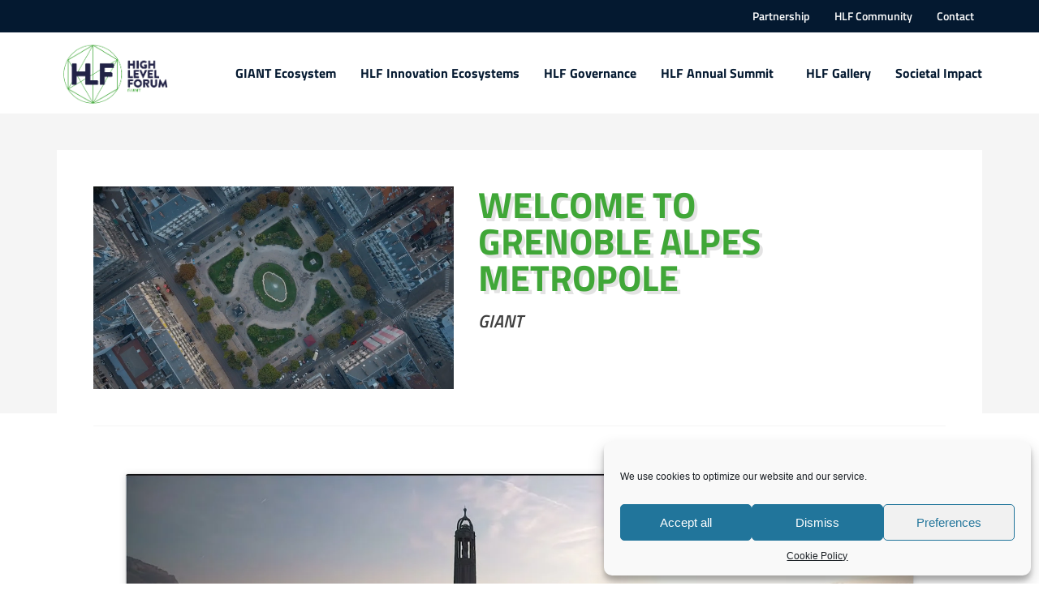

--- FILE ---
content_type: text/html; charset=UTF-8
request_url: https://hlf-giant-grenoble.org/ressource/welcome-to-grenoble-alpes-metropole/
body_size: 15986
content:
<!doctype html>
<html lang="en-US">
<head>
	<meta charset="UTF-8">
	<meta name="viewport" content="width=device-width, initial-scale=1">
	<link rel="profile" href="https://gmpg.org/xfn/11">
	<title>Welcome to Grenoble Alpes Metropole &#8211; High Level Forum</title>
<meta name='robots' content='max-image-preview:large' />
	<style>img:is([sizes="auto" i], [sizes^="auto," i]) { contain-intrinsic-size: 3000px 1500px }</style>
	<link rel='dns-prefetch' href='//platform-api.sharethis.com' />
<link rel="alternate" type="application/rss+xml" title="High Level Forum &raquo; Feed" href="https://hlf-giant-grenoble.org/feed/" />
<link rel="alternate" type="application/rss+xml" title="High Level Forum &raquo; Comments Feed" href="https://hlf-giant-grenoble.org/comments/feed/" />
<script>
window._wpemojiSettings = {"baseUrl":"https:\/\/s.w.org\/images\/core\/emoji\/15.0.3\/72x72\/","ext":".png","svgUrl":"https:\/\/s.w.org\/images\/core\/emoji\/15.0.3\/svg\/","svgExt":".svg","source":{"concatemoji":"https:\/\/hlf-giant-grenoble.org\/wp-includes\/js\/wp-emoji-release.min.js?ver=6.7.2"}};
/*! This file is auto-generated */
!function(i,n){var o,s,e;function c(e){try{var t={supportTests:e,timestamp:(new Date).valueOf()};sessionStorage.setItem(o,JSON.stringify(t))}catch(e){}}function p(e,t,n){e.clearRect(0,0,e.canvas.width,e.canvas.height),e.fillText(t,0,0);var t=new Uint32Array(e.getImageData(0,0,e.canvas.width,e.canvas.height).data),r=(e.clearRect(0,0,e.canvas.width,e.canvas.height),e.fillText(n,0,0),new Uint32Array(e.getImageData(0,0,e.canvas.width,e.canvas.height).data));return t.every(function(e,t){return e===r[t]})}function u(e,t,n){switch(t){case"flag":return n(e,"\ud83c\udff3\ufe0f\u200d\u26a7\ufe0f","\ud83c\udff3\ufe0f\u200b\u26a7\ufe0f")?!1:!n(e,"\ud83c\uddfa\ud83c\uddf3","\ud83c\uddfa\u200b\ud83c\uddf3")&&!n(e,"\ud83c\udff4\udb40\udc67\udb40\udc62\udb40\udc65\udb40\udc6e\udb40\udc67\udb40\udc7f","\ud83c\udff4\u200b\udb40\udc67\u200b\udb40\udc62\u200b\udb40\udc65\u200b\udb40\udc6e\u200b\udb40\udc67\u200b\udb40\udc7f");case"emoji":return!n(e,"\ud83d\udc26\u200d\u2b1b","\ud83d\udc26\u200b\u2b1b")}return!1}function f(e,t,n){var r="undefined"!=typeof WorkerGlobalScope&&self instanceof WorkerGlobalScope?new OffscreenCanvas(300,150):i.createElement("canvas"),a=r.getContext("2d",{willReadFrequently:!0}),o=(a.textBaseline="top",a.font="600 32px Arial",{});return e.forEach(function(e){o[e]=t(a,e,n)}),o}function t(e){var t=i.createElement("script");t.src=e,t.defer=!0,i.head.appendChild(t)}"undefined"!=typeof Promise&&(o="wpEmojiSettingsSupports",s=["flag","emoji"],n.supports={everything:!0,everythingExceptFlag:!0},e=new Promise(function(e){i.addEventListener("DOMContentLoaded",e,{once:!0})}),new Promise(function(t){var n=function(){try{var e=JSON.parse(sessionStorage.getItem(o));if("object"==typeof e&&"number"==typeof e.timestamp&&(new Date).valueOf()<e.timestamp+604800&&"object"==typeof e.supportTests)return e.supportTests}catch(e){}return null}();if(!n){if("undefined"!=typeof Worker&&"undefined"!=typeof OffscreenCanvas&&"undefined"!=typeof URL&&URL.createObjectURL&&"undefined"!=typeof Blob)try{var e="postMessage("+f.toString()+"("+[JSON.stringify(s),u.toString(),p.toString()].join(",")+"));",r=new Blob([e],{type:"text/javascript"}),a=new Worker(URL.createObjectURL(r),{name:"wpTestEmojiSupports"});return void(a.onmessage=function(e){c(n=e.data),a.terminate(),t(n)})}catch(e){}c(n=f(s,u,p))}t(n)}).then(function(e){for(var t in e)n.supports[t]=e[t],n.supports.everything=n.supports.everything&&n.supports[t],"flag"!==t&&(n.supports.everythingExceptFlag=n.supports.everythingExceptFlag&&n.supports[t]);n.supports.everythingExceptFlag=n.supports.everythingExceptFlag&&!n.supports.flag,n.DOMReady=!1,n.readyCallback=function(){n.DOMReady=!0}}).then(function(){return e}).then(function(){var e;n.supports.everything||(n.readyCallback(),(e=n.source||{}).concatemoji?t(e.concatemoji):e.wpemoji&&e.twemoji&&(t(e.twemoji),t(e.wpemoji)))}))}((window,document),window._wpemojiSettings);
</script>
<style id='wp-emoji-styles-inline-css'>

	img.wp-smiley, img.emoji {
		display: inline !important;
		border: none !important;
		box-shadow: none !important;
		height: 1em !important;
		width: 1em !important;
		margin: 0 0.07em !important;
		vertical-align: -0.1em !important;
		background: none !important;
		padding: 0 !important;
	}
</style>
<link rel='stylesheet' id='wp-block-library-css' href='https://hlf-giant-grenoble.org/wp-includes/css/dist/block-library/style.min.css?ver=6.7.2' media='all' />
<style id='global-styles-inline-css'>
:root{--wp--preset--aspect-ratio--square: 1;--wp--preset--aspect-ratio--4-3: 4/3;--wp--preset--aspect-ratio--3-4: 3/4;--wp--preset--aspect-ratio--3-2: 3/2;--wp--preset--aspect-ratio--2-3: 2/3;--wp--preset--aspect-ratio--16-9: 16/9;--wp--preset--aspect-ratio--9-16: 9/16;--wp--preset--color--black: #000000;--wp--preset--color--cyan-bluish-gray: #abb8c3;--wp--preset--color--white: #ffffff;--wp--preset--color--pale-pink: #f78da7;--wp--preset--color--vivid-red: #cf2e2e;--wp--preset--color--luminous-vivid-orange: #ff6900;--wp--preset--color--luminous-vivid-amber: #fcb900;--wp--preset--color--light-green-cyan: #7bdcb5;--wp--preset--color--vivid-green-cyan: #00d084;--wp--preset--color--pale-cyan-blue: #8ed1fc;--wp--preset--color--vivid-cyan-blue: #0693e3;--wp--preset--color--vivid-purple: #9b51e0;--wp--preset--gradient--vivid-cyan-blue-to-vivid-purple: linear-gradient(135deg,rgba(6,147,227,1) 0%,rgb(155,81,224) 100%);--wp--preset--gradient--light-green-cyan-to-vivid-green-cyan: linear-gradient(135deg,rgb(122,220,180) 0%,rgb(0,208,130) 100%);--wp--preset--gradient--luminous-vivid-amber-to-luminous-vivid-orange: linear-gradient(135deg,rgba(252,185,0,1) 0%,rgba(255,105,0,1) 100%);--wp--preset--gradient--luminous-vivid-orange-to-vivid-red: linear-gradient(135deg,rgba(255,105,0,1) 0%,rgb(207,46,46) 100%);--wp--preset--gradient--very-light-gray-to-cyan-bluish-gray: linear-gradient(135deg,rgb(238,238,238) 0%,rgb(169,184,195) 100%);--wp--preset--gradient--cool-to-warm-spectrum: linear-gradient(135deg,rgb(74,234,220) 0%,rgb(151,120,209) 20%,rgb(207,42,186) 40%,rgb(238,44,130) 60%,rgb(251,105,98) 80%,rgb(254,248,76) 100%);--wp--preset--gradient--blush-light-purple: linear-gradient(135deg,rgb(255,206,236) 0%,rgb(152,150,240) 100%);--wp--preset--gradient--blush-bordeaux: linear-gradient(135deg,rgb(254,205,165) 0%,rgb(254,45,45) 50%,rgb(107,0,62) 100%);--wp--preset--gradient--luminous-dusk: linear-gradient(135deg,rgb(255,203,112) 0%,rgb(199,81,192) 50%,rgb(65,88,208) 100%);--wp--preset--gradient--pale-ocean: linear-gradient(135deg,rgb(255,245,203) 0%,rgb(182,227,212) 50%,rgb(51,167,181) 100%);--wp--preset--gradient--electric-grass: linear-gradient(135deg,rgb(202,248,128) 0%,rgb(113,206,126) 100%);--wp--preset--gradient--midnight: linear-gradient(135deg,rgb(2,3,129) 0%,rgb(40,116,252) 100%);--wp--preset--font-size--small: 13px;--wp--preset--font-size--medium: 20px;--wp--preset--font-size--large: 36px;--wp--preset--font-size--x-large: 42px;--wp--preset--spacing--20: 0.44rem;--wp--preset--spacing--30: 0.67rem;--wp--preset--spacing--40: 1rem;--wp--preset--spacing--50: 1.5rem;--wp--preset--spacing--60: 2.25rem;--wp--preset--spacing--70: 3.38rem;--wp--preset--spacing--80: 5.06rem;--wp--preset--shadow--natural: 6px 6px 9px rgba(0, 0, 0, 0.2);--wp--preset--shadow--deep: 12px 12px 50px rgba(0, 0, 0, 0.4);--wp--preset--shadow--sharp: 6px 6px 0px rgba(0, 0, 0, 0.2);--wp--preset--shadow--outlined: 6px 6px 0px -3px rgba(255, 255, 255, 1), 6px 6px rgba(0, 0, 0, 1);--wp--preset--shadow--crisp: 6px 6px 0px rgba(0, 0, 0, 1);}:root { --wp--style--global--content-size: 800px;--wp--style--global--wide-size: 1200px; }:where(body) { margin: 0; }.wp-site-blocks > .alignleft { float: left; margin-right: 2em; }.wp-site-blocks > .alignright { float: right; margin-left: 2em; }.wp-site-blocks > .aligncenter { justify-content: center; margin-left: auto; margin-right: auto; }:where(.wp-site-blocks) > * { margin-block-start: 24px; margin-block-end: 0; }:where(.wp-site-blocks) > :first-child { margin-block-start: 0; }:where(.wp-site-blocks) > :last-child { margin-block-end: 0; }:root { --wp--style--block-gap: 24px; }:root :where(.is-layout-flow) > :first-child{margin-block-start: 0;}:root :where(.is-layout-flow) > :last-child{margin-block-end: 0;}:root :where(.is-layout-flow) > *{margin-block-start: 24px;margin-block-end: 0;}:root :where(.is-layout-constrained) > :first-child{margin-block-start: 0;}:root :where(.is-layout-constrained) > :last-child{margin-block-end: 0;}:root :where(.is-layout-constrained) > *{margin-block-start: 24px;margin-block-end: 0;}:root :where(.is-layout-flex){gap: 24px;}:root :where(.is-layout-grid){gap: 24px;}.is-layout-flow > .alignleft{float: left;margin-inline-start: 0;margin-inline-end: 2em;}.is-layout-flow > .alignright{float: right;margin-inline-start: 2em;margin-inline-end: 0;}.is-layout-flow > .aligncenter{margin-left: auto !important;margin-right: auto !important;}.is-layout-constrained > .alignleft{float: left;margin-inline-start: 0;margin-inline-end: 2em;}.is-layout-constrained > .alignright{float: right;margin-inline-start: 2em;margin-inline-end: 0;}.is-layout-constrained > .aligncenter{margin-left: auto !important;margin-right: auto !important;}.is-layout-constrained > :where(:not(.alignleft):not(.alignright):not(.alignfull)){max-width: var(--wp--style--global--content-size);margin-left: auto !important;margin-right: auto !important;}.is-layout-constrained > .alignwide{max-width: var(--wp--style--global--wide-size);}body .is-layout-flex{display: flex;}.is-layout-flex{flex-wrap: wrap;align-items: center;}.is-layout-flex > :is(*, div){margin: 0;}body .is-layout-grid{display: grid;}.is-layout-grid > :is(*, div){margin: 0;}body{padding-top: 0px;padding-right: 0px;padding-bottom: 0px;padding-left: 0px;}a:where(:not(.wp-element-button)){text-decoration: underline;}:root :where(.wp-element-button, .wp-block-button__link){background-color: #32373c;border-width: 0;color: #fff;font-family: inherit;font-size: inherit;line-height: inherit;padding: calc(0.667em + 2px) calc(1.333em + 2px);text-decoration: none;}.has-black-color{color: var(--wp--preset--color--black) !important;}.has-cyan-bluish-gray-color{color: var(--wp--preset--color--cyan-bluish-gray) !important;}.has-white-color{color: var(--wp--preset--color--white) !important;}.has-pale-pink-color{color: var(--wp--preset--color--pale-pink) !important;}.has-vivid-red-color{color: var(--wp--preset--color--vivid-red) !important;}.has-luminous-vivid-orange-color{color: var(--wp--preset--color--luminous-vivid-orange) !important;}.has-luminous-vivid-amber-color{color: var(--wp--preset--color--luminous-vivid-amber) !important;}.has-light-green-cyan-color{color: var(--wp--preset--color--light-green-cyan) !important;}.has-vivid-green-cyan-color{color: var(--wp--preset--color--vivid-green-cyan) !important;}.has-pale-cyan-blue-color{color: var(--wp--preset--color--pale-cyan-blue) !important;}.has-vivid-cyan-blue-color{color: var(--wp--preset--color--vivid-cyan-blue) !important;}.has-vivid-purple-color{color: var(--wp--preset--color--vivid-purple) !important;}.has-black-background-color{background-color: var(--wp--preset--color--black) !important;}.has-cyan-bluish-gray-background-color{background-color: var(--wp--preset--color--cyan-bluish-gray) !important;}.has-white-background-color{background-color: var(--wp--preset--color--white) !important;}.has-pale-pink-background-color{background-color: var(--wp--preset--color--pale-pink) !important;}.has-vivid-red-background-color{background-color: var(--wp--preset--color--vivid-red) !important;}.has-luminous-vivid-orange-background-color{background-color: var(--wp--preset--color--luminous-vivid-orange) !important;}.has-luminous-vivid-amber-background-color{background-color: var(--wp--preset--color--luminous-vivid-amber) !important;}.has-light-green-cyan-background-color{background-color: var(--wp--preset--color--light-green-cyan) !important;}.has-vivid-green-cyan-background-color{background-color: var(--wp--preset--color--vivid-green-cyan) !important;}.has-pale-cyan-blue-background-color{background-color: var(--wp--preset--color--pale-cyan-blue) !important;}.has-vivid-cyan-blue-background-color{background-color: var(--wp--preset--color--vivid-cyan-blue) !important;}.has-vivid-purple-background-color{background-color: var(--wp--preset--color--vivid-purple) !important;}.has-black-border-color{border-color: var(--wp--preset--color--black) !important;}.has-cyan-bluish-gray-border-color{border-color: var(--wp--preset--color--cyan-bluish-gray) !important;}.has-white-border-color{border-color: var(--wp--preset--color--white) !important;}.has-pale-pink-border-color{border-color: var(--wp--preset--color--pale-pink) !important;}.has-vivid-red-border-color{border-color: var(--wp--preset--color--vivid-red) !important;}.has-luminous-vivid-orange-border-color{border-color: var(--wp--preset--color--luminous-vivid-orange) !important;}.has-luminous-vivid-amber-border-color{border-color: var(--wp--preset--color--luminous-vivid-amber) !important;}.has-light-green-cyan-border-color{border-color: var(--wp--preset--color--light-green-cyan) !important;}.has-vivid-green-cyan-border-color{border-color: var(--wp--preset--color--vivid-green-cyan) !important;}.has-pale-cyan-blue-border-color{border-color: var(--wp--preset--color--pale-cyan-blue) !important;}.has-vivid-cyan-blue-border-color{border-color: var(--wp--preset--color--vivid-cyan-blue) !important;}.has-vivid-purple-border-color{border-color: var(--wp--preset--color--vivid-purple) !important;}.has-vivid-cyan-blue-to-vivid-purple-gradient-background{background: var(--wp--preset--gradient--vivid-cyan-blue-to-vivid-purple) !important;}.has-light-green-cyan-to-vivid-green-cyan-gradient-background{background: var(--wp--preset--gradient--light-green-cyan-to-vivid-green-cyan) !important;}.has-luminous-vivid-amber-to-luminous-vivid-orange-gradient-background{background: var(--wp--preset--gradient--luminous-vivid-amber-to-luminous-vivid-orange) !important;}.has-luminous-vivid-orange-to-vivid-red-gradient-background{background: var(--wp--preset--gradient--luminous-vivid-orange-to-vivid-red) !important;}.has-very-light-gray-to-cyan-bluish-gray-gradient-background{background: var(--wp--preset--gradient--very-light-gray-to-cyan-bluish-gray) !important;}.has-cool-to-warm-spectrum-gradient-background{background: var(--wp--preset--gradient--cool-to-warm-spectrum) !important;}.has-blush-light-purple-gradient-background{background: var(--wp--preset--gradient--blush-light-purple) !important;}.has-blush-bordeaux-gradient-background{background: var(--wp--preset--gradient--blush-bordeaux) !important;}.has-luminous-dusk-gradient-background{background: var(--wp--preset--gradient--luminous-dusk) !important;}.has-pale-ocean-gradient-background{background: var(--wp--preset--gradient--pale-ocean) !important;}.has-electric-grass-gradient-background{background: var(--wp--preset--gradient--electric-grass) !important;}.has-midnight-gradient-background{background: var(--wp--preset--gradient--midnight) !important;}.has-small-font-size{font-size: var(--wp--preset--font-size--small) !important;}.has-medium-font-size{font-size: var(--wp--preset--font-size--medium) !important;}.has-large-font-size{font-size: var(--wp--preset--font-size--large) !important;}.has-x-large-font-size{font-size: var(--wp--preset--font-size--x-large) !important;}
:root :where(.wp-block-pullquote){font-size: 1.5em;line-height: 1.6;}
</style>
<link rel='stylesheet' id='usp_style-css' href='https://hlf-giant-grenoble.org/wp-content/plugins/user-submitted-posts/resources/usp.css?ver=20250329' media='all' />
<link rel='stylesheet' id='cmplz-general-css' href='https://hlf-giant-grenoble.org/wp-content/plugins/complianz-gdpr/assets/css/cookieblocker.min.css?ver=1744359136' media='all' />
<link rel='stylesheet' id='hello-elementor-css' href='https://hlf-giant-grenoble.org/wp-content/themes/hello-elementor/style.min.css?ver=3.3.0' media='all' />
<link rel='stylesheet' id='hello-elementor-theme-style-css' href='https://hlf-giant-grenoble.org/wp-content/themes/hello-elementor/theme.min.css?ver=3.3.0' media='all' />
<link rel='stylesheet' id='hello-elementor-header-footer-css' href='https://hlf-giant-grenoble.org/wp-content/themes/hello-elementor/header-footer.min.css?ver=3.3.0' media='all' />
<link rel='stylesheet' id='wp-members-css' href='https://hlf-giant-grenoble.org/wp-content/plugins/wp-members/assets/css/forms/generic-no-float.min.css?ver=3.5.2' media='all' />
<link rel='stylesheet' id='elementor-frontend-css' href='https://hlf-giant-grenoble.org/wp-content/uploads/elementor/css/custom-frontend.min.css?ver=1748864178' media='all' />
<link rel='stylesheet' id='widget-nav-menu-css' href='https://hlf-giant-grenoble.org/wp-content/uploads/elementor/css/custom-pro-widget-nav-menu.min.css?ver=1748864178' media='all' />
<link rel='stylesheet' id='widget-image-css' href='https://hlf-giant-grenoble.org/wp-content/plugins/elementor/assets/css/widget-image.min.css?ver=3.28.3' media='all' />
<link rel='stylesheet' id='e-sticky-css' href='https://hlf-giant-grenoble.org/wp-content/plugins/elementor-pro/assets/css/modules/sticky.min.css?ver=3.28.2' media='all' />
<link rel='stylesheet' id='widget-social-icons-css' href='https://hlf-giant-grenoble.org/wp-content/plugins/elementor/assets/css/widget-social-icons.min.css?ver=3.28.3' media='all' />
<link rel='stylesheet' id='e-apple-webkit-css' href='https://hlf-giant-grenoble.org/wp-content/uploads/elementor/css/custom-apple-webkit.min.css?ver=1748864178' media='all' />
<link rel='stylesheet' id='widget-heading-css' href='https://hlf-giant-grenoble.org/wp-content/plugins/elementor/assets/css/widget-heading.min.css?ver=3.28.3' media='all' />
<link rel='stylesheet' id='widget-post-info-css' href='https://hlf-giant-grenoble.org/wp-content/plugins/elementor-pro/assets/css/widget-post-info.min.css?ver=3.28.2' media='all' />
<link rel='stylesheet' id='widget-icon-list-css' href='https://hlf-giant-grenoble.org/wp-content/uploads/elementor/css/custom-widget-icon-list.min.css?ver=1748864178' media='all' />
<link rel='stylesheet' id='elementor-icons-shared-0-css' href='https://hlf-giant-grenoble.org/wp-content/plugins/elementor/assets/lib/font-awesome/css/fontawesome.min.css?ver=5.15.3' media='all' />
<link rel='stylesheet' id='elementor-icons-fa-regular-css' href='https://hlf-giant-grenoble.org/wp-content/plugins/elementor/assets/lib/font-awesome/css/regular.min.css?ver=5.15.3' media='all' />
<link rel='stylesheet' id='elementor-icons-fa-solid-css' href='https://hlf-giant-grenoble.org/wp-content/plugins/elementor/assets/lib/font-awesome/css/solid.min.css?ver=5.15.3' media='all' />
<link rel='stylesheet' id='widget-divider-css' href='https://hlf-giant-grenoble.org/wp-content/plugins/elementor/assets/css/widget-divider.min.css?ver=3.28.3' media='all' />
<link rel='stylesheet' id='widget-post-navigation-css' href='https://hlf-giant-grenoble.org/wp-content/plugins/elementor-pro/assets/css/widget-post-navigation.min.css?ver=3.28.2' media='all' />
<link rel='stylesheet' id='elementor-icons-css' href='https://hlf-giant-grenoble.org/wp-content/plugins/elementor/assets/lib/eicons/css/elementor-icons.min.css?ver=5.36.0' media='all' />
<link rel='stylesheet' id='elementor-post-7-css' href='https://hlf-giant-grenoble.org/wp-content/uploads/elementor/css/post-7.css?ver=1748864178' media='all' />
<link rel='stylesheet' id='elementor-post-664-css' href='https://hlf-giant-grenoble.org/wp-content/uploads/elementor/css/post-664.css?ver=1748864178' media='all' />
<link rel='stylesheet' id='elementor-post-49-css' href='https://hlf-giant-grenoble.org/wp-content/uploads/elementor/css/post-49.css?ver=1748864179' media='all' />
<link rel='stylesheet' id='elementor-post-449-css' href='https://hlf-giant-grenoble.org/wp-content/uploads/elementor/css/post-449.css?ver=1748866166' media='all' />
<link rel='stylesheet' id='elementor-gf-local-titilliumweb-css' href='https://hlf-giant-grenoble.org/wp-content/uploads/elementor/google-fonts/css/titilliumweb.css?ver=1744359290' media='all' />
<link rel='stylesheet' id='elementor-icons-fa-brands-css' href='https://hlf-giant-grenoble.org/wp-content/plugins/elementor/assets/lib/font-awesome/css/brands.min.css?ver=5.15.3' media='all' />
<script src="https://hlf-giant-grenoble.org/wp-includes/js/jquery/jquery.min.js?ver=3.7.1" id="jquery-core-js"></script>
<script src="https://hlf-giant-grenoble.org/wp-includes/js/jquery/jquery-migrate.min.js?ver=3.4.1" id="jquery-migrate-js"></script>
<script src="https://hlf-giant-grenoble.org/wp-content/plugins/user-submitted-posts/resources/jquery.cookie.js?ver=20250329" id="usp_cookie-js"></script>
<script src="https://hlf-giant-grenoble.org/wp-content/plugins/user-submitted-posts/resources/jquery.parsley.min.js?ver=20250329" id="usp_parsley-js"></script>
<script id="usp_core-js-before">
var usp_custom_field = "usp_custom_field"; var usp_custom_field_2 = ""; var usp_custom_checkbox = "usp_custom_checkbox"; var usp_case_sensitivity = "false"; var usp_min_images = 0; var usp_max_images = 1; var usp_parsley_error = "Incorrect response."; var usp_multiple_cats = 0; var usp_existing_tags = 0; var usp_recaptcha_disp = "hide"; var usp_recaptcha_vers = "2"; var usp_recaptcha_key = ""; var challenge_nonce = "cb9db2b299"; var ajax_url = "https:\/\/hlf-giant-grenoble.org\/wp-admin\/admin-ajax.php";
</script>
<script src="https://hlf-giant-grenoble.org/wp-content/plugins/user-submitted-posts/resources/jquery.usp.core.js?ver=20250329" id="usp_core-js"></script>
<script type="text/plain" data-service="sharethis" data-category="marketing" data-cmplz-src="//platform-api.sharethis.com/js/sharethis.js#source=googleanalytics-wordpress#product=ga&amp;property=60049138e15b2000184b6fa2" id="googleanalytics-platform-sharethis-js"></script>
<link rel="https://api.w.org/" href="https://hlf-giant-grenoble.org/wp-json/" /><link rel="alternate" title="JSON" type="application/json" href="https://hlf-giant-grenoble.org/wp-json/wp/v2/ressource/4602" /><link rel="EditURI" type="application/rsd+xml" title="RSD" href="https://hlf-giant-grenoble.org/xmlrpc.php?rsd" />
<meta name="generator" content="WordPress 6.7.2" />
<link rel="canonical" href="https://hlf-giant-grenoble.org/ressource/welcome-to-grenoble-alpes-metropole/" />
<link rel='shortlink' href='https://hlf-giant-grenoble.org/?p=4602' />
<link rel="alternate" title="oEmbed (JSON)" type="application/json+oembed" href="https://hlf-giant-grenoble.org/wp-json/oembed/1.0/embed?url=https%3A%2F%2Fhlf-giant-grenoble.org%2Fressource%2Fwelcome-to-grenoble-alpes-metropole%2F" />
<link rel="alternate" title="oEmbed (XML)" type="text/xml+oembed" href="https://hlf-giant-grenoble.org/wp-json/oembed/1.0/embed?url=https%3A%2F%2Fhlf-giant-grenoble.org%2Fressource%2Fwelcome-to-grenoble-alpes-metropole%2F&#038;format=xml" />
<!-- start Simple Custom CSS and JS -->
<style>
#wpmem_restricted_msg{
  max-width: 1100px;
  margin: 50px auto;
  padding: 0 30px;
}
#wpmem_restricted_msg p{
  color: #404040;
  font-size: 20px;
  line-height: 30px;
  font-family:'Calibri', sans-serif;
  font-weight: 400;
}
#wpmem_restricted_msg p strong{
  font-weight: 400;
}
#wpmem_restricted_msg h3{
  border-top: 1px solid #f5f5f5;
  margin: 30px 0 15px;
  padding: 30px 0 0;
  color: #40a738;
  font-family: "Titillium Web", Sans-serif;
  font-size: 25px;
  font-weight: 700;
}
#wpmem_restricted_msg a{
  text-decoration: underline;
}
main.site-main > header.page-header > h1.entry-title{
  color: #40a738;
  font-family: "Titillium Web", Sans-serif;
  font-size: 30px;
  font-weight: 700;
  margin-top: 50px;
}
#wpmem_login_form fieldset,
#wpmem_pwdreset_form fieldset,
#wpmem_getusername_form fieldset,
#wpmem_register_form fieldset,
#wpmem_profile_form fieldset,
#wpmem_pwdchange_form fieldset{
  margin-top: 20px;
}
#wpmem_login_form fieldset legend,
#wpmem_pwdreset_form fieldset legend,
#wpmem_getusername_form fieldset legend,
#wpmem_register_form fieldset legend,
#wpmem_profile_form fieldset legend,
#wpmem_pwdchange_form fieldset legend{
  display: none;
}
#wpmem_login_form label,
#wpmem_pwdreset_form label,
#wpmem_getusername_form label,
#wpmem_register_form label,
#wpmem_profile_form label,
#wpmem_pwdchange_form label{
  font-size: 13px !important;
  text-transform: uppercase;
  font-family: "Titillium Web", Sans-serif !important;
  margin: 10px 0 5px 0 !important;
  color: #7A7B7D;
}
#wpmem_login_form input[type="submit"],
#wpmem_pwdreset_form input[type="submit"],
#wpmem_getusername_form input[type="submit"],
#wpmem_register_form input[type="submit"],
#wpmem_profile_form input[type="submit"],
#wpmem_pwdchange_form input[type="submit"]{
  background:#40a738;
  color: white;
  border-radius: 50px;
  font-size: 15px;
  font-weight:600;
  border: none;
  padding: 10px 25px;
  font-family: "Titillium Web", Sans-serif !important;
}
#wpmem_login_form .link-text a,
#wpmem_pwdreset_form .link-text a,
#wpmem_getusername_form .link-text a,
#wpmem_register_form .link-test a,
#wpmem_profile_form .link-test a,
#wpmem_pwdchange_form .link-test a{
  text-decoration:underline;
}
.register_links{
  padding: 0 0 50px;
  list-style:none;
}
.register_links li:last-child{
  display:none;
}
.register_links li a{
  text-decoration: underline;
}</style>
<!-- end Simple Custom CSS and JS -->
<!-- start Simple Custom CSS and JS -->
<style>
.post-password-form{
  max-width:960px;
  margin:50px auto 100px;
  padding:0 30px;
}
.post-password-form > p:first-of-type{
  text-align: center;
  margin:0 auto 20px;
  max-width:400px;
  width: 100%;
}
.post-password-form label{
  display: block;
  margin:0 auto 5px;
  max-width:320px;
}
.post-password-form label input{
  border-radius:0;
  margin:10px 0 0;
}
.post-password-form input[type="submit"]{
  max-width: 320px;
  margin: 0 auto;
  background: #40a738;
  color: white;
  border-color: #40a738;
  display: block;
  width: 100%;
}</style>
<!-- end Simple Custom CSS and JS -->
<!-- start Simple Custom CSS and JS -->
<script>
jQuery(document).ready(function( $ ){
    $(".directory .elementor-icon-list-items li a").each(function(index) {
      $(this).click(function() {
        event.preventDefault();
        var lettre = $(this).find("span").text();
        if( $(this).hasClass('active')){
          $(this).removeClass('active');     
          $('.directory article.elementor-post').show();
        }
        else{
          $(".directory .elementor-icon-list-items li a").removeClass('active');
          $(this).addClass('active');        
          var lettreAlpha = 'alphabet-' + lettre;
          $('.directory article.elementor-post').hide();
          $('.directory article.elementor-post.' + lettreAlpha).show();
        }
      });
    });
});</script>
<!-- end Simple Custom CSS and JS -->
<!-- start Simple Custom CSS and JS -->
<script>
jQuery(document).ready(function( $ ){
  $("article.elementor-post").each(function( index ) {
    $(this).find('.elementor-post__badge,.elementor-post__text').wrapAll('<div class="wrap"></div>');
  });
});</script>
<!-- end Simple Custom CSS and JS -->
			<style>.cmplz-hidden {
					display: none !important;
				}</style><meta name="generator" content="Elementor 3.28.3; features: additional_custom_breakpoints, e_local_google_fonts; settings: css_print_method-external, google_font-enabled, font_display-auto">
<script>
(function() {
	(function (i, s, o, g, r, a, m) {
		i['GoogleAnalyticsObject'] = r;
		i[r] = i[r] || function () {
				(i[r].q = i[r].q || []).push(arguments)
			}, i[r].l = 1 * new Date();
		a = s.createElement(o),
			m = s.getElementsByTagName(o)[0];
		a.async = 1;
		a.src = g;
		m.parentNode.insertBefore(a, m)
	})(window, document, 'script', 'https://google-analytics.com/analytics.js', 'ga');

	ga('create', 'UA-6417923-46', 'auto');
		ga('set', 'anonymizeIp', true);
			ga('send', 'pageview');
	})();
</script>
			<style>
				.e-con.e-parent:nth-of-type(n+4):not(.e-lazyloaded):not(.e-no-lazyload),
				.e-con.e-parent:nth-of-type(n+4):not(.e-lazyloaded):not(.e-no-lazyload) * {
					background-image: none !important;
				}
				@media screen and (max-height: 1024px) {
					.e-con.e-parent:nth-of-type(n+3):not(.e-lazyloaded):not(.e-no-lazyload),
					.e-con.e-parent:nth-of-type(n+3):not(.e-lazyloaded):not(.e-no-lazyload) * {
						background-image: none !important;
					}
				}
				@media screen and (max-height: 640px) {
					.e-con.e-parent:nth-of-type(n+2):not(.e-lazyloaded):not(.e-no-lazyload),
					.e-con.e-parent:nth-of-type(n+2):not(.e-lazyloaded):not(.e-no-lazyload) * {
						background-image: none !important;
					}
				}
			</style>
			<link rel="icon" href="https://hlf-giant-grenoble.org/wp-content/uploads/2020/10/favicon-150x150.png" sizes="32x32" />
<link rel="icon" href="https://hlf-giant-grenoble.org/wp-content/uploads/2020/10/favicon-300x300.png" sizes="192x192" />
<link rel="apple-touch-icon" href="https://hlf-giant-grenoble.org/wp-content/uploads/2020/10/favicon-300x300.png" />
<meta name="msapplication-TileImage" content="https://hlf-giant-grenoble.org/wp-content/uploads/2020/10/favicon-300x300.png" />
		<style id="wp-custom-css">
			.wp-block-button__link{
	background:#40A738;
	color: white !important;
	margin: 20px 0;
	transition: background 0.3s ease 0s;
}
.wp-block-button__link:hover,
.wp-block-button__link:focus{
	background: #041930;
}
.wp-block-image{
	margin: 20px 0;
}		</style>
		</head>
<body data-cmplz=1 class="ressource-template-default single single-ressource postid-4602 wp-custom-logo wp-embed-responsive theme-default elementor-default elementor-kit-7 elementor-page-449">


<a class="skip-link screen-reader-text" href="#content">Skip to content</a>

		<div data-elementor-type="header" data-elementor-id="664" class="elementor elementor-664 elementor-location-header" data-elementor-post-type="elementor_library">
					<section class="elementor-section elementor-top-section elementor-element elementor-element-729b elementor-section-boxed elementor-section-height-default elementor-section-height-default" data-id="729b" data-element_type="section" data-settings="{&quot;background_background&quot;:&quot;classic&quot;}">
						<div class="elementor-container elementor-column-gap-default">
					<div class="elementor-column elementor-col-100 elementor-top-column elementor-element elementor-element-26aa" data-id="26aa" data-element_type="column">
			<div class="elementor-widget-wrap elementor-element-populated">
						<div class="elementor-element elementor-element-7595 elementor-nav-menu__align-end elementor-nav-menu--dropdown-none elementor-widget elementor-widget-nav-menu" data-id="7595" data-element_type="widget" data-settings="{&quot;submenu_icon&quot;:{&quot;value&quot;:&quot;&lt;i class=\&quot;\&quot;&gt;&lt;\/i&gt;&quot;,&quot;library&quot;:&quot;&quot;},&quot;layout&quot;:&quot;horizontal&quot;}" data-widget_type="nav-menu.default">
				<div class="elementor-widget-container">
								<nav aria-label="Menu" class="elementor-nav-menu--main elementor-nav-menu__container elementor-nav-menu--layout-horizontal e--pointer-none">
				<ul id="menu-1-7595" class="elementor-nav-menu"><li class="menu-item menu-item-type-post_type menu-item-object-page menu-item-6914"><a href="https://hlf-giant-grenoble.org/partnership/" class="elementor-item">Partnership</a></li>
<li class="menu-item menu-item-type-post_type menu-item-object-page menu-item-8563"><a href="https://hlf-giant-grenoble.org/hlf-community/" class="elementor-item">HLF Community</a></li>
<li class="menu-item menu-item-type-post_type menu-item-object-page menu-item-769"><a href="https://hlf-giant-grenoble.org/contact/" class="elementor-item">Contact</a></li>
</ul>			</nav>
						<nav class="elementor-nav-menu--dropdown elementor-nav-menu__container" aria-hidden="true">
				<ul id="menu-2-7595" class="elementor-nav-menu"><li class="menu-item menu-item-type-post_type menu-item-object-page menu-item-6914"><a href="https://hlf-giant-grenoble.org/partnership/" class="elementor-item" tabindex="-1">Partnership</a></li>
<li class="menu-item menu-item-type-post_type menu-item-object-page menu-item-8563"><a href="https://hlf-giant-grenoble.org/hlf-community/" class="elementor-item" tabindex="-1">HLF Community</a></li>
<li class="menu-item menu-item-type-post_type menu-item-object-page menu-item-769"><a href="https://hlf-giant-grenoble.org/contact/" class="elementor-item" tabindex="-1">Contact</a></li>
</ul>			</nav>
						</div>
				</div>
					</div>
		</div>
					</div>
		</section>
				<section class="elementor-section elementor-top-section elementor-element elementor-element-7de4 elementor-section-boxed elementor-section-height-default elementor-section-height-default" data-id="7de4" data-element_type="section" data-settings="{&quot;background_background&quot;:&quot;classic&quot;,&quot;sticky&quot;:&quot;top&quot;,&quot;sticky_effects_offset&quot;:40,&quot;sticky_on&quot;:[&quot;desktop&quot;,&quot;tablet&quot;,&quot;mobile&quot;],&quot;sticky_offset&quot;:0,&quot;sticky_anchor_link_offset&quot;:0}">
						<div class="elementor-container elementor-column-gap-default">
					<div class="elementor-column elementor-col-100 elementor-top-column elementor-element elementor-element-1d77" data-id="1d77" data-element_type="column">
			<div class="elementor-widget-wrap elementor-element-populated">
						<div class="elementor-element elementor-element-a6a6079 elementor-widget__width-auto elementor-widget elementor-widget-image" data-id="a6a6079" data-element_type="widget" data-widget_type="image.default">
				<div class="elementor-widget-container">
																<a href="https://hlf-giant-grenoble.org">
							<img fetchpriority="high" width="321" height="199" src="https://hlf-giant-grenoble.org/wp-content/uploads/2020/12/HLF_Quadri_GIANT.png" class="attachment-large size-large wp-image-668" alt="" srcset="https://hlf-giant-grenoble.org/wp-content/uploads/2020/12/HLF_Quadri_GIANT.png 321w, https://hlf-giant-grenoble.org/wp-content/uploads/2020/12/HLF_Quadri_GIANT-300x186.png 300w" sizes="(max-width: 321px) 100vw, 321px" />								</a>
															</div>
				</div>
				<div class="elementor-element elementor-element-5611 elementor-widget__width-auto elementor-nav-menu--stretch elementor-widget-mobile__width-auto elementor-hidden-phone elementor-nav-menu--dropdown-mobile elementor-nav-menu__text-align-aside elementor-nav-menu--toggle elementor-nav-menu--burger elementor-widget elementor-widget-nav-menu" data-id="5611" data-element_type="widget" data-settings="{&quot;full_width&quot;:&quot;stretch&quot;,&quot;submenu_icon&quot;:{&quot;value&quot;:&quot;&lt;i class=\&quot;\&quot;&gt;&lt;\/i&gt;&quot;,&quot;library&quot;:&quot;&quot;},&quot;layout&quot;:&quot;horizontal&quot;,&quot;toggle&quot;:&quot;burger&quot;}" data-widget_type="nav-menu.default">
				<div class="elementor-widget-container">
								<nav aria-label="Menu" class="elementor-nav-menu--main elementor-nav-menu__container elementor-nav-menu--layout-horizontal e--pointer-underline e--animation-fade">
				<ul id="menu-1-5611" class="elementor-nav-menu"><li class="menu-item menu-item-type-post_type menu-item-object-page menu-item-146"><a href="https://hlf-giant-grenoble.org/giant-ecosystem/" class="elementor-item">GIANT Ecosystem</a></li>
<li class="menu-item menu-item-type-post_type menu-item-object-page menu-item-151"><a href="https://hlf-giant-grenoble.org/hlf-innovation-ecosystems/" class="elementor-item">HLF Innovation Ecosystems</a></li>
<li class="menu-item menu-item-type-post_type menu-item-object-page menu-item-9286"><a href="https://hlf-giant-grenoble.org/hlf-governance/" class="elementor-item">HLF Governance</a></li>
<li class="menu-item menu-item-type-post_type menu-item-object-page menu-item-has-children menu-item-147"><a href="https://hlf-giant-grenoble.org/hlf-annual-summit/" class="elementor-item">HLF Annual Summit</a>
<ul class="sub-menu elementor-nav-menu--dropdown">
	<li class="menu-item menu-item-type-post_type menu-item-object-page menu-item-10316"><a href="https://hlf-giant-grenoble.org/hlf-annual-summit/high-level-forum-2024-edition/" class="elementor-sub-item">2024 Edition</a></li>
	<li class="menu-item menu-item-type-post_type menu-item-object-page menu-item-9676"><a href="https://hlf-giant-grenoble.org/hlf-annual-summit/high-level-forum-2023-edition/" class="elementor-sub-item">2023 Edition</a></li>
	<li class="menu-item menu-item-type-post_type menu-item-object-page menu-item-9401"><a href="https://hlf-giant-grenoble.org/hlf-annual-summit/high-level-forum-2022-edition/" class="elementor-sub-item">2022 Edition</a></li>
	<li class="menu-item menu-item-type-post_type menu-item-object-page menu-item-6634"><a href="https://hlf-giant-grenoble.org/hlf-annual-summit/high-level-forum-2021-edition/" class="elementor-sub-item">2021 Edition</a></li>
	<li class="menu-item menu-item-type-post_type menu-item-object-page menu-item-5961"><a href="https://hlf-giant-grenoble.org/hlf-annual-summit/edition-2020/" class="elementor-sub-item">2020 Edition</a></li>
	<li class="menu-item menu-item-type-post_type menu-item-object-page menu-item-5962"><a href="https://hlf-giant-grenoble.org/hlf-annual-summit/edition-2019/" class="elementor-sub-item">2019 Edition</a></li>
	<li class="menu-item menu-item-type-post_type menu-item-object-page menu-item-5965"><a href="https://hlf-giant-grenoble.org/hlf-annual-summit/edition-2018/" class="elementor-sub-item">2018 Edition</a></li>
	<li class="menu-item menu-item-type-post_type menu-item-object-page menu-item-5964"><a href="https://hlf-giant-grenoble.org/hlf-annual-summit/edition-2017/" class="elementor-sub-item">2017 Edition</a></li>
	<li class="menu-item menu-item-type-post_type menu-item-object-page menu-item-5963"><a href="https://hlf-giant-grenoble.org/hlf-annual-summit/edition-2016/" class="elementor-sub-item">2016 Edition</a></li>
	<li class="menu-item menu-item-type-post_type menu-item-object-page menu-item-10962"><a href="https://hlf-giant-grenoble.org/hlf-annual-summit/high-level-forum-2015-edition/" class="elementor-sub-item">2015 Edition</a></li>
	<li class="menu-item menu-item-type-post_type menu-item-object-page menu-item-10946"><a href="https://hlf-giant-grenoble.org/hlf-annual-summit/high-level-forum-2014-edition/" class="elementor-sub-item">2014 Edition</a></li>
	<li class="menu-item menu-item-type-post_type menu-item-object-page menu-item-10859"><a href="https://hlf-giant-grenoble.org/hlf-annual-summit/high-level-forum-2013-edition/" class="elementor-sub-item">2013 Edition</a></li>
	<li class="menu-item menu-item-type-post_type menu-item-object-page menu-item-10836"><a href="https://hlf-giant-grenoble.org/hlf-annual-summit/high-level-forum-2012-edition/" class="elementor-sub-item">2012 Edition</a></li>
</ul>
</li>
<li class="menu-item menu-item-type-post_type menu-item-object-page menu-item-149"><a href="https://hlf-giant-grenoble.org/hlf-gallery/" class="elementor-item">HLF Gallery</a></li>
<li class="menu-item menu-item-type-post_type menu-item-object-page menu-item-10447"><a href="https://hlf-giant-grenoble.org/societal-impact/" class="elementor-item">Societal Impact</a></li>
</ul>			</nav>
					<div class="elementor-menu-toggle" role="button" tabindex="0" aria-label="Menu Toggle" aria-expanded="false">
			<i aria-hidden="true" role="presentation" class="elementor-menu-toggle__icon--open eicon-menu-bar"></i><i aria-hidden="true" role="presentation" class="elementor-menu-toggle__icon--close eicon-close"></i>		</div>
					<nav class="elementor-nav-menu--dropdown elementor-nav-menu__container" aria-hidden="true">
				<ul id="menu-2-5611" class="elementor-nav-menu"><li class="menu-item menu-item-type-post_type menu-item-object-page menu-item-146"><a href="https://hlf-giant-grenoble.org/giant-ecosystem/" class="elementor-item" tabindex="-1">GIANT Ecosystem</a></li>
<li class="menu-item menu-item-type-post_type menu-item-object-page menu-item-151"><a href="https://hlf-giant-grenoble.org/hlf-innovation-ecosystems/" class="elementor-item" tabindex="-1">HLF Innovation Ecosystems</a></li>
<li class="menu-item menu-item-type-post_type menu-item-object-page menu-item-9286"><a href="https://hlf-giant-grenoble.org/hlf-governance/" class="elementor-item" tabindex="-1">HLF Governance</a></li>
<li class="menu-item menu-item-type-post_type menu-item-object-page menu-item-has-children menu-item-147"><a href="https://hlf-giant-grenoble.org/hlf-annual-summit/" class="elementor-item" tabindex="-1">HLF Annual Summit</a>
<ul class="sub-menu elementor-nav-menu--dropdown">
	<li class="menu-item menu-item-type-post_type menu-item-object-page menu-item-10316"><a href="https://hlf-giant-grenoble.org/hlf-annual-summit/high-level-forum-2024-edition/" class="elementor-sub-item" tabindex="-1">2024 Edition</a></li>
	<li class="menu-item menu-item-type-post_type menu-item-object-page menu-item-9676"><a href="https://hlf-giant-grenoble.org/hlf-annual-summit/high-level-forum-2023-edition/" class="elementor-sub-item" tabindex="-1">2023 Edition</a></li>
	<li class="menu-item menu-item-type-post_type menu-item-object-page menu-item-9401"><a href="https://hlf-giant-grenoble.org/hlf-annual-summit/high-level-forum-2022-edition/" class="elementor-sub-item" tabindex="-1">2022 Edition</a></li>
	<li class="menu-item menu-item-type-post_type menu-item-object-page menu-item-6634"><a href="https://hlf-giant-grenoble.org/hlf-annual-summit/high-level-forum-2021-edition/" class="elementor-sub-item" tabindex="-1">2021 Edition</a></li>
	<li class="menu-item menu-item-type-post_type menu-item-object-page menu-item-5961"><a href="https://hlf-giant-grenoble.org/hlf-annual-summit/edition-2020/" class="elementor-sub-item" tabindex="-1">2020 Edition</a></li>
	<li class="menu-item menu-item-type-post_type menu-item-object-page menu-item-5962"><a href="https://hlf-giant-grenoble.org/hlf-annual-summit/edition-2019/" class="elementor-sub-item" tabindex="-1">2019 Edition</a></li>
	<li class="menu-item menu-item-type-post_type menu-item-object-page menu-item-5965"><a href="https://hlf-giant-grenoble.org/hlf-annual-summit/edition-2018/" class="elementor-sub-item" tabindex="-1">2018 Edition</a></li>
	<li class="menu-item menu-item-type-post_type menu-item-object-page menu-item-5964"><a href="https://hlf-giant-grenoble.org/hlf-annual-summit/edition-2017/" class="elementor-sub-item" tabindex="-1">2017 Edition</a></li>
	<li class="menu-item menu-item-type-post_type menu-item-object-page menu-item-5963"><a href="https://hlf-giant-grenoble.org/hlf-annual-summit/edition-2016/" class="elementor-sub-item" tabindex="-1">2016 Edition</a></li>
	<li class="menu-item menu-item-type-post_type menu-item-object-page menu-item-10962"><a href="https://hlf-giant-grenoble.org/hlf-annual-summit/high-level-forum-2015-edition/" class="elementor-sub-item" tabindex="-1">2015 Edition</a></li>
	<li class="menu-item menu-item-type-post_type menu-item-object-page menu-item-10946"><a href="https://hlf-giant-grenoble.org/hlf-annual-summit/high-level-forum-2014-edition/" class="elementor-sub-item" tabindex="-1">2014 Edition</a></li>
	<li class="menu-item menu-item-type-post_type menu-item-object-page menu-item-10859"><a href="https://hlf-giant-grenoble.org/hlf-annual-summit/high-level-forum-2013-edition/" class="elementor-sub-item" tabindex="-1">2013 Edition</a></li>
	<li class="menu-item menu-item-type-post_type menu-item-object-page menu-item-10836"><a href="https://hlf-giant-grenoble.org/hlf-annual-summit/high-level-forum-2012-edition/" class="elementor-sub-item" tabindex="-1">2012 Edition</a></li>
</ul>
</li>
<li class="menu-item menu-item-type-post_type menu-item-object-page menu-item-149"><a href="https://hlf-giant-grenoble.org/hlf-gallery/" class="elementor-item" tabindex="-1">HLF Gallery</a></li>
<li class="menu-item menu-item-type-post_type menu-item-object-page menu-item-10447"><a href="https://hlf-giant-grenoble.org/societal-impact/" class="elementor-item" tabindex="-1">Societal Impact</a></li>
</ul>			</nav>
						</div>
				</div>
				<div class="elementor-element elementor-element-376 elementor-widget__width-auto elementor-nav-menu--stretch elementor-widget-mobile__width-auto elementor-hidden-desktop elementor-hidden-tablet elementor-nav-menu--dropdown-tablet elementor-nav-menu__text-align-aside elementor-nav-menu--toggle elementor-nav-menu--burger elementor-widget elementor-widget-nav-menu" data-id="376" data-element_type="widget" data-settings="{&quot;full_width&quot;:&quot;stretch&quot;,&quot;submenu_icon&quot;:{&quot;value&quot;:&quot;&lt;i class=\&quot;\&quot;&gt;&lt;\/i&gt;&quot;,&quot;library&quot;:&quot;&quot;},&quot;layout&quot;:&quot;horizontal&quot;,&quot;toggle&quot;:&quot;burger&quot;}" data-widget_type="nav-menu.default">
				<div class="elementor-widget-container">
								<nav aria-label="Menu" class="elementor-nav-menu--main elementor-nav-menu__container elementor-nav-menu--layout-horizontal e--pointer-underline e--animation-fade">
				<ul id="menu-1-376" class="elementor-nav-menu"><li class="menu-item menu-item-type-post_type menu-item-object-page menu-item-146"><a href="https://hlf-giant-grenoble.org/giant-ecosystem/" class="elementor-item">GIANT Ecosystem</a></li>
<li class="menu-item menu-item-type-post_type menu-item-object-page menu-item-151"><a href="https://hlf-giant-grenoble.org/hlf-innovation-ecosystems/" class="elementor-item">HLF Innovation Ecosystems</a></li>
<li class="menu-item menu-item-type-post_type menu-item-object-page menu-item-9286"><a href="https://hlf-giant-grenoble.org/hlf-governance/" class="elementor-item">HLF Governance</a></li>
<li class="menu-item menu-item-type-post_type menu-item-object-page menu-item-has-children menu-item-147"><a href="https://hlf-giant-grenoble.org/hlf-annual-summit/" class="elementor-item">HLF Annual Summit</a>
<ul class="sub-menu elementor-nav-menu--dropdown">
	<li class="menu-item menu-item-type-post_type menu-item-object-page menu-item-10316"><a href="https://hlf-giant-grenoble.org/hlf-annual-summit/high-level-forum-2024-edition/" class="elementor-sub-item">2024 Edition</a></li>
	<li class="menu-item menu-item-type-post_type menu-item-object-page menu-item-9676"><a href="https://hlf-giant-grenoble.org/hlf-annual-summit/high-level-forum-2023-edition/" class="elementor-sub-item">2023 Edition</a></li>
	<li class="menu-item menu-item-type-post_type menu-item-object-page menu-item-9401"><a href="https://hlf-giant-grenoble.org/hlf-annual-summit/high-level-forum-2022-edition/" class="elementor-sub-item">2022 Edition</a></li>
	<li class="menu-item menu-item-type-post_type menu-item-object-page menu-item-6634"><a href="https://hlf-giant-grenoble.org/hlf-annual-summit/high-level-forum-2021-edition/" class="elementor-sub-item">2021 Edition</a></li>
	<li class="menu-item menu-item-type-post_type menu-item-object-page menu-item-5961"><a href="https://hlf-giant-grenoble.org/hlf-annual-summit/edition-2020/" class="elementor-sub-item">2020 Edition</a></li>
	<li class="menu-item menu-item-type-post_type menu-item-object-page menu-item-5962"><a href="https://hlf-giant-grenoble.org/hlf-annual-summit/edition-2019/" class="elementor-sub-item">2019 Edition</a></li>
	<li class="menu-item menu-item-type-post_type menu-item-object-page menu-item-5965"><a href="https://hlf-giant-grenoble.org/hlf-annual-summit/edition-2018/" class="elementor-sub-item">2018 Edition</a></li>
	<li class="menu-item menu-item-type-post_type menu-item-object-page menu-item-5964"><a href="https://hlf-giant-grenoble.org/hlf-annual-summit/edition-2017/" class="elementor-sub-item">2017 Edition</a></li>
	<li class="menu-item menu-item-type-post_type menu-item-object-page menu-item-5963"><a href="https://hlf-giant-grenoble.org/hlf-annual-summit/edition-2016/" class="elementor-sub-item">2016 Edition</a></li>
	<li class="menu-item menu-item-type-post_type menu-item-object-page menu-item-10962"><a href="https://hlf-giant-grenoble.org/hlf-annual-summit/high-level-forum-2015-edition/" class="elementor-sub-item">2015 Edition</a></li>
	<li class="menu-item menu-item-type-post_type menu-item-object-page menu-item-10946"><a href="https://hlf-giant-grenoble.org/hlf-annual-summit/high-level-forum-2014-edition/" class="elementor-sub-item">2014 Edition</a></li>
	<li class="menu-item menu-item-type-post_type menu-item-object-page menu-item-10859"><a href="https://hlf-giant-grenoble.org/hlf-annual-summit/high-level-forum-2013-edition/" class="elementor-sub-item">2013 Edition</a></li>
	<li class="menu-item menu-item-type-post_type menu-item-object-page menu-item-10836"><a href="https://hlf-giant-grenoble.org/hlf-annual-summit/high-level-forum-2012-edition/" class="elementor-sub-item">2012 Edition</a></li>
</ul>
</li>
<li class="menu-item menu-item-type-post_type menu-item-object-page menu-item-149"><a href="https://hlf-giant-grenoble.org/hlf-gallery/" class="elementor-item">HLF Gallery</a></li>
<li class="menu-item menu-item-type-post_type menu-item-object-page menu-item-10447"><a href="https://hlf-giant-grenoble.org/societal-impact/" class="elementor-item">Societal Impact</a></li>
</ul>			</nav>
					<div class="elementor-menu-toggle" role="button" tabindex="0" aria-label="Menu Toggle" aria-expanded="false">
			<i aria-hidden="true" role="presentation" class="elementor-menu-toggle__icon--open eicon-menu-bar"></i><i aria-hidden="true" role="presentation" class="elementor-menu-toggle__icon--close eicon-close"></i>		</div>
					<nav class="elementor-nav-menu--dropdown elementor-nav-menu__container" aria-hidden="true">
				<ul id="menu-2-376" class="elementor-nav-menu"><li class="menu-item menu-item-type-post_type menu-item-object-page menu-item-146"><a href="https://hlf-giant-grenoble.org/giant-ecosystem/" class="elementor-item" tabindex="-1">GIANT Ecosystem</a></li>
<li class="menu-item menu-item-type-post_type menu-item-object-page menu-item-151"><a href="https://hlf-giant-grenoble.org/hlf-innovation-ecosystems/" class="elementor-item" tabindex="-1">HLF Innovation Ecosystems</a></li>
<li class="menu-item menu-item-type-post_type menu-item-object-page menu-item-9286"><a href="https://hlf-giant-grenoble.org/hlf-governance/" class="elementor-item" tabindex="-1">HLF Governance</a></li>
<li class="menu-item menu-item-type-post_type menu-item-object-page menu-item-has-children menu-item-147"><a href="https://hlf-giant-grenoble.org/hlf-annual-summit/" class="elementor-item" tabindex="-1">HLF Annual Summit</a>
<ul class="sub-menu elementor-nav-menu--dropdown">
	<li class="menu-item menu-item-type-post_type menu-item-object-page menu-item-10316"><a href="https://hlf-giant-grenoble.org/hlf-annual-summit/high-level-forum-2024-edition/" class="elementor-sub-item" tabindex="-1">2024 Edition</a></li>
	<li class="menu-item menu-item-type-post_type menu-item-object-page menu-item-9676"><a href="https://hlf-giant-grenoble.org/hlf-annual-summit/high-level-forum-2023-edition/" class="elementor-sub-item" tabindex="-1">2023 Edition</a></li>
	<li class="menu-item menu-item-type-post_type menu-item-object-page menu-item-9401"><a href="https://hlf-giant-grenoble.org/hlf-annual-summit/high-level-forum-2022-edition/" class="elementor-sub-item" tabindex="-1">2022 Edition</a></li>
	<li class="menu-item menu-item-type-post_type menu-item-object-page menu-item-6634"><a href="https://hlf-giant-grenoble.org/hlf-annual-summit/high-level-forum-2021-edition/" class="elementor-sub-item" tabindex="-1">2021 Edition</a></li>
	<li class="menu-item menu-item-type-post_type menu-item-object-page menu-item-5961"><a href="https://hlf-giant-grenoble.org/hlf-annual-summit/edition-2020/" class="elementor-sub-item" tabindex="-1">2020 Edition</a></li>
	<li class="menu-item menu-item-type-post_type menu-item-object-page menu-item-5962"><a href="https://hlf-giant-grenoble.org/hlf-annual-summit/edition-2019/" class="elementor-sub-item" tabindex="-1">2019 Edition</a></li>
	<li class="menu-item menu-item-type-post_type menu-item-object-page menu-item-5965"><a href="https://hlf-giant-grenoble.org/hlf-annual-summit/edition-2018/" class="elementor-sub-item" tabindex="-1">2018 Edition</a></li>
	<li class="menu-item menu-item-type-post_type menu-item-object-page menu-item-5964"><a href="https://hlf-giant-grenoble.org/hlf-annual-summit/edition-2017/" class="elementor-sub-item" tabindex="-1">2017 Edition</a></li>
	<li class="menu-item menu-item-type-post_type menu-item-object-page menu-item-5963"><a href="https://hlf-giant-grenoble.org/hlf-annual-summit/edition-2016/" class="elementor-sub-item" tabindex="-1">2016 Edition</a></li>
	<li class="menu-item menu-item-type-post_type menu-item-object-page menu-item-10962"><a href="https://hlf-giant-grenoble.org/hlf-annual-summit/high-level-forum-2015-edition/" class="elementor-sub-item" tabindex="-1">2015 Edition</a></li>
	<li class="menu-item menu-item-type-post_type menu-item-object-page menu-item-10946"><a href="https://hlf-giant-grenoble.org/hlf-annual-summit/high-level-forum-2014-edition/" class="elementor-sub-item" tabindex="-1">2014 Edition</a></li>
	<li class="menu-item menu-item-type-post_type menu-item-object-page menu-item-10859"><a href="https://hlf-giant-grenoble.org/hlf-annual-summit/high-level-forum-2013-edition/" class="elementor-sub-item" tabindex="-1">2013 Edition</a></li>
	<li class="menu-item menu-item-type-post_type menu-item-object-page menu-item-10836"><a href="https://hlf-giant-grenoble.org/hlf-annual-summit/high-level-forum-2012-edition/" class="elementor-sub-item" tabindex="-1">2012 Edition</a></li>
</ul>
</li>
<li class="menu-item menu-item-type-post_type menu-item-object-page menu-item-149"><a href="https://hlf-giant-grenoble.org/hlf-gallery/" class="elementor-item" tabindex="-1">HLF Gallery</a></li>
<li class="menu-item menu-item-type-post_type menu-item-object-page menu-item-10447"><a href="https://hlf-giant-grenoble.org/societal-impact/" class="elementor-item" tabindex="-1">Societal Impact</a></li>
</ul>			</nav>
						</div>
				</div>
					</div>
		</div>
					</div>
		</section>
				</div>
				<div data-elementor-type="single-post" data-elementor-id="449" class="elementor elementor-449 elementor-location-single post-4602 ressource type-ressource status-publish has-post-thumbnail hentry category_ressource-giant theme_ressource-invest-in-genoble-alps" data-elementor-post-type="elementor_library">
					<section class="elementor-section elementor-top-section elementor-element elementor-element-ce0ccd4 elementor-section-boxed elementor-section-height-default elementor-section-height-default" data-id="ce0ccd4" data-element_type="section" data-settings="{&quot;background_background&quot;:&quot;classic&quot;}">
						<div class="elementor-container elementor-column-gap-default">
					<div class="elementor-column elementor-col-100 elementor-top-column elementor-element elementor-element-abaa556" data-id="abaa556" data-element_type="column" data-settings="{&quot;background_background&quot;:&quot;classic&quot;}">
			<div class="elementor-widget-wrap elementor-element-populated">
						<div class="elementor-element elementor-element-9a747f3 elementor-widget__width-auto elementor-widget elementor-widget-theme-post-featured-image elementor-widget-image" data-id="9a747f3" data-element_type="widget" data-widget_type="theme-post-featured-image.default">
				<div class="elementor-widget-container">
															<img width="1920" height="1080" src="https://hlf-giant-grenoble.org/wp-content/uploads/2020/11/invest-ga.jpg" class="attachment-full size-full wp-image-4697" alt="" srcset="https://hlf-giant-grenoble.org/wp-content/uploads/2020/11/invest-ga.jpg 1920w, https://hlf-giant-grenoble.org/wp-content/uploads/2020/11/invest-ga-300x169.jpg 300w, https://hlf-giant-grenoble.org/wp-content/uploads/2020/11/invest-ga-1024x576.jpg 1024w, https://hlf-giant-grenoble.org/wp-content/uploads/2020/11/invest-ga-768x432.jpg 768w, https://hlf-giant-grenoble.org/wp-content/uploads/2020/11/invest-ga-1536x864.jpg 1536w" sizes="(max-width: 1920px) 100vw, 1920px" />															</div>
				</div>
				<section class="elementor-section elementor-inner-section elementor-element elementor-element-63f1802 elementor-section-boxed elementor-section-height-default elementor-section-height-default" data-id="63f1802" data-element_type="section">
						<div class="elementor-container elementor-column-gap-default">
					<div class="elementor-column elementor-col-100 elementor-inner-column elementor-element elementor-element-3d19be9" data-id="3d19be9" data-element_type="column">
			<div class="elementor-widget-wrap elementor-element-populated">
						<div class="elementor-element elementor-element-935a912 elementor-widget elementor-widget-heading" data-id="935a912" data-element_type="widget" data-widget_type="heading.default">
				<div class="elementor-widget-container">
					<h1 class="elementor-heading-title elementor-size-default">Welcome to Grenoble Alpes Metropole</h1>				</div>
				</div>
				<div class="elementor-element elementor-element-2010a09 elementor-widget elementor-widget-post-info" data-id="2010a09" data-element_type="widget" data-widget_type="post-info.default">
				<div class="elementor-widget-container">
							<ul class="elementor-inline-items elementor-icon-list-items elementor-post-info">
								<li class="elementor-icon-list-item elementor-repeater-item-7839092 elementor-inline-item" itemprop="about">
													<span class="elementor-icon-list-text elementor-post-info__item elementor-post-info__item--type-terms">
										<span class="elementor-post-info__terms-list">
				<span class="elementor-post-info__terms-list-item">GIANT</span>				</span>
					</span>
								</li>
				</ul>
						</div>
				</div>
					</div>
		</div>
					</div>
		</section>
					</div>
		</div>
					</div>
		</section>
				<section class="elementor-section elementor-top-section elementor-element elementor-element-e4ebfa2 elementor-section-boxed elementor-section-height-default elementor-section-height-default" data-id="e4ebfa2" data-element_type="section">
						<div class="elementor-container elementor-column-gap-default">
					<div class="elementor-column elementor-col-100 elementor-top-column elementor-element elementor-element-6bbf7b4" data-id="6bbf7b4" data-element_type="column">
			<div class="elementor-widget-wrap elementor-element-populated">
						<div class="elementor-element elementor-element-0fe367e elementor-widget-divider--view-line elementor-widget elementor-widget-divider" data-id="0fe367e" data-element_type="widget" data-widget_type="divider.default">
				<div class="elementor-widget-container">
							<div class="elementor-divider">
			<span class="elementor-divider-separator">
						</span>
		</div>
						</div>
				</div>
				<div class="elementor-element elementor-element-98b061e elementor-widget elementor-widget-theme-post-content" data-id="98b061e" data-element_type="widget" data-widget_type="theme-post-content.default">
				<div class="elementor-widget-container">
					
<figure class="wp-block-embed is-type-video is-provider-youtube wp-block-embed-youtube wp-embed-aspect-16-9 wp-has-aspect-ratio"><div class="wp-block-embed__wrapper">
<iframe data-placeholder-image="https://hlf-giant-grenoble.org/wp-content/uploads/complianz/placeholders/youtubeefaFvJP1NZs-maxresdefault.webp" data-category="marketing" data-service="youtube" class="cmplz-placeholder-element cmplz-iframe cmplz-iframe-styles cmplz-video " data-cmplz-target="src" data-src-cmplz="https://www.youtube.com/embed/efaFvJP1NZs?feature=oembed" title="Invest in Grenoble Alpes" width="800" height="450"  src="about:blank"  frameborder="0" allow="accelerometer; autoplay; clipboard-write; encrypted-media; gyroscope; picture-in-picture" allowfullscreen></iframe>
</div></figure>



<div class="wp-block-buttons is-content-justification-center is-layout-flex wp-block-buttons-is-layout-flex">
<div class="wp-block-button"><a class="wp-block-button__link" href="https://www.grenoblealpesmetropole.fr/" target="_blank" rel="noreferrer noopener">Grenoble Alpes Métropole</a></div>
</div>
				</div>
				</div>
					</div>
		</div>
					</div>
		</section>
				<section class="elementor-section elementor-top-section elementor-element elementor-element-74ec00b elementor-section-boxed elementor-section-height-default elementor-section-height-default" data-id="74ec00b" data-element_type="section">
						<div class="elementor-container elementor-column-gap-default">
					<div class="elementor-column elementor-col-100 elementor-top-column elementor-element elementor-element-d2c5dca" data-id="d2c5dca" data-element_type="column">
			<div class="elementor-widget-wrap elementor-element-populated">
						<div class="elementor-element elementor-element-397778f elementor-post-navigation-borders-yes elementor-widget elementor-widget-post-navigation" data-id="397778f" data-element_type="widget" data-widget_type="post-navigation.default">
				<div class="elementor-widget-container">
							<div class="elementor-post-navigation">
			<div class="elementor-post-navigation__prev elementor-post-navigation__link">
				<a href="https://hlf-giant-grenoble.org/ressource/le-village-by-ca-presentation/" rel="prev"><span class="elementor-post-navigation__link__prev"><span class="post-navigation__prev--label">‹ Previous</span><span class="post-navigation__prev--title">Le Village by CA presentation</span></span></a>			</div>
							<div class="elementor-post-navigation__separator-wrapper">
					<div class="elementor-post-navigation__separator"></div>
				</div>
						<div class="elementor-post-navigation__next elementor-post-navigation__link">
				<a href="https://hlf-giant-grenoble.org/ressource/giant-claps-2/" rel="next"><span class="elementor-post-navigation__link__next"><span class="post-navigation__next--label">Next ›</span><span class="post-navigation__next--title">GIANT Claps</span></span></a>			</div>
		</div>
						</div>
				</div>
					</div>
		</div>
					</div>
		</section>
				</div>
				<div data-elementor-type="footer" data-elementor-id="49" class="elementor elementor-49 elementor-location-footer" data-elementor-post-type="elementor_library">
					<section class="elementor-section elementor-top-section elementor-element elementor-element-e3ea1cd elementor-section-boxed elementor-section-height-default elementor-section-height-default" data-id="e3ea1cd" data-element_type="section" data-settings="{&quot;background_background&quot;:&quot;classic&quot;}">
						<div class="elementor-container elementor-column-gap-default">
					<div class="elementor-column elementor-col-100 elementor-top-column elementor-element elementor-element-07fbd68" data-id="07fbd68" data-element_type="column">
			<div class="elementor-widget-wrap elementor-element-populated">
						<div class="elementor-element elementor-element-f414945 elementor-shape-square elementor-grid-0 e-grid-align-center elementor-widget elementor-widget-social-icons" data-id="f414945" data-element_type="widget" data-widget_type="social-icons.default">
				<div class="elementor-widget-container">
							<div class="elementor-social-icons-wrapper elementor-grid">
							<span class="elementor-grid-item">
					<a class="elementor-icon elementor-social-icon elementor-social-icon-linkedin elementor-repeater-item-b4caa9d" href="https://fr.linkedin.com/showcase/high-level-forum" target="_blank">
						<span class="elementor-screen-only">Linkedin</span>
						<i class="fab fa-linkedin"></i>					</a>
				</span>
							<span class="elementor-grid-item">
					<a class="elementor-icon elementor-social-icon elementor-social-icon-youtube elementor-repeater-item-6e2cbec" href="https://www.youtube.com/playlist?list=PLNgyFx9IhVCPQl0sK4Oif7NEcEdnxKzLm" target="_blank">
						<span class="elementor-screen-only">Youtube</span>
						<i class="fab fa-youtube"></i>					</a>
				</span>
							<span class="elementor-grid-item">
					<a class="elementor-icon elementor-social-icon elementor-social-icon-x-twitter elementor-repeater-item-6afdd17" href="https://twitter.com/GIANTcampus" target="_blank">
						<span class="elementor-screen-only">X-twitter</span>
						<i class="fab fa-x-twitter"></i>					</a>
				</span>
					</div>
						</div>
				</div>
				<div class="elementor-element elementor-element-874b551 elementor-widget elementor-widget-text-editor" data-id="874b551" data-element_type="widget" data-widget_type="text-editor.default">
				<div class="elementor-widget-container">
									<p>@ 2025 <a href="https://www.giant-grenoble.org/en/" target="_blank" rel="noopener">GIANT</a> &#8211; High Level Forum</p>								</div>
				</div>
				<div class="elementor-element elementor-element-35bbe83 elementor-widget elementor-widget-image" data-id="35bbe83" data-element_type="widget" data-widget_type="image.default">
				<div class="elementor-widget-container">
															<img src="https://hlf-giant-grenoble.org/wp-content/uploads/2020/12/HLF_Quadri_GIANT.png" title="HLF_Quadri_GIANT" alt="HLF_Quadri_GIANT" loading="lazy" />															</div>
				</div>
					</div>
		</div>
					</div>
		</section>
				<section class="elementor-section elementor-top-section elementor-element elementor-element-01a1e3b elementor-hidden-desktop elementor-hidden-tablet elementor-hidden-phone elementor-section-boxed elementor-section-height-default elementor-section-height-default" data-id="01a1e3b" data-element_type="section" data-settings="{&quot;background_background&quot;:&quot;classic&quot;,&quot;sticky&quot;:&quot;bottom&quot;,&quot;sticky_on&quot;:[&quot;desktop&quot;,&quot;tablet&quot;],&quot;sticky_offset&quot;:0,&quot;sticky_effects_offset&quot;:0,&quot;sticky_anchor_link_offset&quot;:0}">
						<div class="elementor-container elementor-column-gap-default">
					<div class="elementor-column elementor-col-100 elementor-top-column elementor-element elementor-element-ce43c2c" data-id="ce43c2c" data-element_type="column">
			<div class="elementor-widget-wrap elementor-element-populated">
						<div class="elementor-element elementor-element-42a2357 elementor-widget elementor-widget-heading" data-id="42a2357" data-element_type="widget" data-widget_type="heading.default">
				<div class="elementor-widget-container">
					<p class="elementor-heading-title elementor-size-default">Due the current health crisis, the 2020 HLF Summit has been postponed to autumn 2021 - The HLF will be online on 1st Dec 2020 during the first HLF Connect Briefing</p>				</div>
				</div>
					</div>
		</div>
					</div>
		</section>
				</div>
		

<!-- Consent Management powered by Complianz | GDPR/CCPA Cookie Consent https://wordpress.org/plugins/complianz-gdpr -->
<div id="cmplz-cookiebanner-container"><div class="cmplz-cookiebanner cmplz-hidden banner-1 bottom-right-minimal optin cmplz-bottom-right cmplz-categories-type-view-preferences" aria-modal="true" data-nosnippet="true" role="dialog" aria-live="polite" aria-labelledby="cmplz-header-1-optin" aria-describedby="cmplz-message-1-optin">
	<div class="cmplz-header">
		<div class="cmplz-logo"></div>
		<div class="cmplz-title" id="cmplz-header-1-optin">Manage Consent</div>
		<div class="cmplz-close" tabindex="0" role="button" aria-label="Close dialog">
			<svg aria-hidden="true" focusable="false" data-prefix="fas" data-icon="times" class="svg-inline--fa fa-times fa-w-11" role="img" xmlns="http://www.w3.org/2000/svg" viewBox="0 0 352 512"><path fill="currentColor" d="M242.72 256l100.07-100.07c12.28-12.28 12.28-32.19 0-44.48l-22.24-22.24c-12.28-12.28-32.19-12.28-44.48 0L176 189.28 75.93 89.21c-12.28-12.28-32.19-12.28-44.48 0L9.21 111.45c-12.28 12.28-12.28 32.19 0 44.48L109.28 256 9.21 356.07c-12.28 12.28-12.28 32.19 0 44.48l22.24 22.24c12.28 12.28 32.2 12.28 44.48 0L176 322.72l100.07 100.07c12.28 12.28 32.2 12.28 44.48 0l22.24-22.24c12.28-12.28 12.28-32.19 0-44.48L242.72 256z"></path></svg>
		</div>
	</div>

	<div class="cmplz-divider cmplz-divider-header"></div>
	<div class="cmplz-body">
		<div class="cmplz-message" id="cmplz-message-1-optin">We use cookies to optimize our website and our service.</div>
		<!-- categories start -->
		<div class="cmplz-categories">
			<details class="cmplz-category cmplz-functional" >
				<summary>
						<span class="cmplz-category-header">
							<span class="cmplz-category-title">Functional</span>
							<span class='cmplz-always-active'>
								<span class="cmplz-banner-checkbox">
									<input type="checkbox"
										   id="cmplz-functional-optin"
										   data-category="cmplz_functional"
										   class="cmplz-consent-checkbox cmplz-functional"
										   size="40"
										   value="1"/>
									<label class="cmplz-label" for="cmplz-functional-optin" tabindex="0"><span class="screen-reader-text">Functional</span></label>
								</span>
								Always active							</span>
							<span class="cmplz-icon cmplz-open">
								<svg xmlns="http://www.w3.org/2000/svg" viewBox="0 0 448 512"  height="18" ><path d="M224 416c-8.188 0-16.38-3.125-22.62-9.375l-192-192c-12.5-12.5-12.5-32.75 0-45.25s32.75-12.5 45.25 0L224 338.8l169.4-169.4c12.5-12.5 32.75-12.5 45.25 0s12.5 32.75 0 45.25l-192 192C240.4 412.9 232.2 416 224 416z"/></svg>
							</span>
						</span>
				</summary>
				<div class="cmplz-description">
					<span class="cmplz-description-functional">The technical storage or access is strictly necessary for the legitimate purpose of enabling the use of a specific service explicitly requested by the subscriber or user, or for the sole purpose of carrying out the transmission of a communication over an electronic communications network.</span>
				</div>
			</details>

			<details class="cmplz-category cmplz-preferences" >
				<summary>
						<span class="cmplz-category-header">
							<span class="cmplz-category-title">Preferences</span>
							<span class="cmplz-banner-checkbox">
								<input type="checkbox"
									   id="cmplz-preferences-optin"
									   data-category="cmplz_preferences"
									   class="cmplz-consent-checkbox cmplz-preferences"
									   size="40"
									   value="1"/>
								<label class="cmplz-label" for="cmplz-preferences-optin" tabindex="0"><span class="screen-reader-text">Preferences</span></label>
							</span>
							<span class="cmplz-icon cmplz-open">
								<svg xmlns="http://www.w3.org/2000/svg" viewBox="0 0 448 512"  height="18" ><path d="M224 416c-8.188 0-16.38-3.125-22.62-9.375l-192-192c-12.5-12.5-12.5-32.75 0-45.25s32.75-12.5 45.25 0L224 338.8l169.4-169.4c12.5-12.5 32.75-12.5 45.25 0s12.5 32.75 0 45.25l-192 192C240.4 412.9 232.2 416 224 416z"/></svg>
							</span>
						</span>
				</summary>
				<div class="cmplz-description">
					<span class="cmplz-description-preferences">The technical storage or access is necessary for the legitimate purpose of storing preferences that are not requested by the subscriber or user.</span>
				</div>
			</details>

			<details class="cmplz-category cmplz-statistics" >
				<summary>
						<span class="cmplz-category-header">
							<span class="cmplz-category-title">Statistics</span>
							<span class="cmplz-banner-checkbox">
								<input type="checkbox"
									   id="cmplz-statistics-optin"
									   data-category="cmplz_statistics"
									   class="cmplz-consent-checkbox cmplz-statistics"
									   size="40"
									   value="1"/>
								<label class="cmplz-label" for="cmplz-statistics-optin" tabindex="0"><span class="screen-reader-text">Statistics</span></label>
							</span>
							<span class="cmplz-icon cmplz-open">
								<svg xmlns="http://www.w3.org/2000/svg" viewBox="0 0 448 512"  height="18" ><path d="M224 416c-8.188 0-16.38-3.125-22.62-9.375l-192-192c-12.5-12.5-12.5-32.75 0-45.25s32.75-12.5 45.25 0L224 338.8l169.4-169.4c12.5-12.5 32.75-12.5 45.25 0s12.5 32.75 0 45.25l-192 192C240.4 412.9 232.2 416 224 416z"/></svg>
							</span>
						</span>
				</summary>
				<div class="cmplz-description">
					<span class="cmplz-description-statistics">The technical storage or access that is used exclusively for statistical purposes.</span>
					<span class="cmplz-description-statistics-anonymous">The technical storage or access that is used exclusively for anonymous statistical purposes. Without a subpoena, voluntary compliance on the part of your Internet Service Provider, or additional records from a third party, information stored or retrieved for this purpose alone cannot usually be used to identify you.</span>
				</div>
			</details>
			<details class="cmplz-category cmplz-marketing" >
				<summary>
						<span class="cmplz-category-header">
							<span class="cmplz-category-title">Marketing</span>
							<span class="cmplz-banner-checkbox">
								<input type="checkbox"
									   id="cmplz-marketing-optin"
									   data-category="cmplz_marketing"
									   class="cmplz-consent-checkbox cmplz-marketing"
									   size="40"
									   value="1"/>
								<label class="cmplz-label" for="cmplz-marketing-optin" tabindex="0"><span class="screen-reader-text">Marketing</span></label>
							</span>
							<span class="cmplz-icon cmplz-open">
								<svg xmlns="http://www.w3.org/2000/svg" viewBox="0 0 448 512"  height="18" ><path d="M224 416c-8.188 0-16.38-3.125-22.62-9.375l-192-192c-12.5-12.5-12.5-32.75 0-45.25s32.75-12.5 45.25 0L224 338.8l169.4-169.4c12.5-12.5 32.75-12.5 45.25 0s12.5 32.75 0 45.25l-192 192C240.4 412.9 232.2 416 224 416z"/></svg>
							</span>
						</span>
				</summary>
				<div class="cmplz-description">
					<span class="cmplz-description-marketing">The technical storage or access is required to create user profiles to send advertising, or to track the user on a website or across several websites for similar marketing purposes.</span>
				</div>
			</details>
		</div><!-- categories end -->
			</div>

	<div class="cmplz-links cmplz-information">
		<a class="cmplz-link cmplz-manage-options cookie-statement" href="#" data-relative_url="#cmplz-manage-consent-container">Manage options</a>
		<a class="cmplz-link cmplz-manage-third-parties cookie-statement" href="#" data-relative_url="#cmplz-cookies-overview">Manage services</a>
		<a class="cmplz-link cmplz-manage-vendors tcf cookie-statement" href="#" data-relative_url="#cmplz-tcf-wrapper">Manage {vendor_count} vendors</a>
		<a class="cmplz-link cmplz-external cmplz-read-more-purposes tcf" target="_blank" rel="noopener noreferrer nofollow" href="https://cookiedatabase.org/tcf/purposes/">Read more about these purposes</a>
			</div>

	<div class="cmplz-divider cmplz-footer"></div>

	<div class="cmplz-buttons">
		<button class="cmplz-btn cmplz-accept">Accept all</button>
		<button class="cmplz-btn cmplz-deny">Dismiss</button>
		<button class="cmplz-btn cmplz-view-preferences">Preferences</button>
		<button class="cmplz-btn cmplz-save-preferences">Save preferences</button>
		<a class="cmplz-btn cmplz-manage-options tcf cookie-statement" href="#" data-relative_url="#cmplz-manage-consent-container">Preferences</a>
			</div>

	<div class="cmplz-links cmplz-documents">
		<a class="cmplz-link cookie-statement" href="#" data-relative_url="">{title}</a>
		<a class="cmplz-link privacy-statement" href="#" data-relative_url="">{title}</a>
		<a class="cmplz-link impressum" href="#" data-relative_url="">{title}</a>
			</div>

</div>
</div>
					<div id="cmplz-manage-consent" data-nosnippet="true"><button class="cmplz-btn cmplz-hidden cmplz-manage-consent manage-consent-1">Manage consent</button>

</div>			<script>
				const lazyloadRunObserver = () => {
					const lazyloadBackgrounds = document.querySelectorAll( `.e-con.e-parent:not(.e-lazyloaded)` );
					const lazyloadBackgroundObserver = new IntersectionObserver( ( entries ) => {
						entries.forEach( ( entry ) => {
							if ( entry.isIntersecting ) {
								let lazyloadBackground = entry.target;
								if( lazyloadBackground ) {
									lazyloadBackground.classList.add( 'e-lazyloaded' );
								}
								lazyloadBackgroundObserver.unobserve( entry.target );
							}
						});
					}, { rootMargin: '200px 0px 200px 0px' } );
					lazyloadBackgrounds.forEach( ( lazyloadBackground ) => {
						lazyloadBackgroundObserver.observe( lazyloadBackground );
					} );
				};
				const events = [
					'DOMContentLoaded',
					'elementor/lazyload/observe',
				];
				events.forEach( ( event ) => {
					document.addEventListener( event, lazyloadRunObserver );
				} );
			</script>
			<script src="https://hlf-giant-grenoble.org/wp-content/plugins/elementor-pro/assets/lib/smartmenus/jquery.smartmenus.min.js?ver=1.2.1" id="smartmenus-js"></script>
<script src="https://hlf-giant-grenoble.org/wp-content/plugins/elementor-pro/assets/lib/sticky/jquery.sticky.min.js?ver=3.28.2" id="e-sticky-js"></script>
<script id="cmplz-cookiebanner-js-extra">
var complianz = {"prefix":"cmplz_","user_banner_id":"1","set_cookies":[],"block_ajax_content":"","banner_version":"43","version":"7.4.0","store_consent":"","do_not_track_enabled":"","consenttype":"optin","region":"eu","geoip":"","dismiss_timeout":"","disable_cookiebanner":"","soft_cookiewall":"","dismiss_on_scroll":"","cookie_expiry":"365","url":"https:\/\/hlf-giant-grenoble.org\/wp-json\/complianz\/v1\/","locale":"lang=en&locale=en_US","set_cookies_on_root":"","cookie_domain":"","current_policy_id":"29","cookie_path":"\/","categories":{"statistics":"statistics","marketing":"marketing"},"tcf_active":"","placeholdertext":"Click to accept {category} cookies and enable this content","css_file":"https:\/\/hlf-giant-grenoble.org\/wp-content\/uploads\/complianz\/css\/banner-{banner_id}-{type}.css?v=43","page_links":{"eu":{"cookie-statement":{"title":"Cookie Policy ","url":"https:\/\/hlf-giant-grenoble.org\/cookie-policy-eu\/"}}},"tm_categories":"","forceEnableStats":"","preview":"","clean_cookies":"","aria_label":"Click to accept {category} cookies and enable this content"};
</script>
<script defer src="https://hlf-giant-grenoble.org/wp-content/plugins/complianz-gdpr/cookiebanner/js/complianz.min.js?ver=1744359136" id="cmplz-cookiebanner-js"></script>
<script id="cmplz-cookiebanner-js-after">
		if ('undefined' != typeof window.jQuery) {
			jQuery(document).ready(function ($) {
				$(document).on('elementor/popup/show', () => {
					let rev_cats = cmplz_categories.reverse();
					for (let key in rev_cats) {
						if (rev_cats.hasOwnProperty(key)) {
							let category = cmplz_categories[key];
							if (cmplz_has_consent(category)) {
								document.querySelectorAll('[data-category="' + category + '"]').forEach(obj => {
									cmplz_remove_placeholder(obj);
								});
							}
						}
					}

					let services = cmplz_get_services_on_page();
					for (let key in services) {
						if (services.hasOwnProperty(key)) {
							let service = services[key].service;
							let category = services[key].category;
							if (cmplz_has_service_consent(service, category)) {
								document.querySelectorAll('[data-service="' + service + '"]').forEach(obj => {
									cmplz_remove_placeholder(obj);
								});
							}
						}
					}
				});
			});
		}
    
    
		
			document.addEventListener("cmplz_enable_category", function(consentData) {
				var category = consentData.detail.category;
				var services = consentData.detail.services;
				var blockedContentContainers = [];
				let selectorVideo = '.cmplz-elementor-widget-video-playlist[data-category="'+category+'"],.elementor-widget-video[data-category="'+category+'"]';
				let selectorGeneric = '[data-cmplz-elementor-href][data-category="'+category+'"]';
				for (var skey in services) {
					if (services.hasOwnProperty(skey)) {
						let service = skey;
						selectorVideo +=',.cmplz-elementor-widget-video-playlist[data-service="'+service+'"],.elementor-widget-video[data-service="'+service+'"]';
						selectorGeneric +=',[data-cmplz-elementor-href][data-service="'+service+'"]';
					}
				}
				document.querySelectorAll(selectorVideo).forEach(obj => {
					let elementService = obj.getAttribute('data-service');
					if ( cmplz_is_service_denied(elementService) ) {
						return;
					}
					if (obj.classList.contains('cmplz-elementor-activated')) return;
					obj.classList.add('cmplz-elementor-activated');

					if ( obj.hasAttribute('data-cmplz_elementor_widget_type') ){
						let attr = obj.getAttribute('data-cmplz_elementor_widget_type');
						obj.classList.removeAttribute('data-cmplz_elementor_widget_type');
						obj.classList.setAttribute('data-widget_type', attr);
					}
					if (obj.classList.contains('cmplz-elementor-widget-video-playlist')) {
						obj.classList.remove('cmplz-elementor-widget-video-playlist');
						obj.classList.add('elementor-widget-video-playlist');
					}
					obj.setAttribute('data-settings', obj.getAttribute('data-cmplz-elementor-settings'));
					blockedContentContainers.push(obj);
				});

				document.querySelectorAll(selectorGeneric).forEach(obj => {
					let elementService = obj.getAttribute('data-service');
					if ( cmplz_is_service_denied(elementService) ) {
						return;
					}
					if (obj.classList.contains('cmplz-elementor-activated')) return;

					if (obj.classList.contains('cmplz-fb-video')) {
						obj.classList.remove('cmplz-fb-video');
						obj.classList.add('fb-video');
					}

					obj.classList.add('cmplz-elementor-activated');
					obj.setAttribute('data-href', obj.getAttribute('data-cmplz-elementor-href'));
					blockedContentContainers.push(obj.closest('.elementor-widget'));
				});

				/**
				 * Trigger the widgets in Elementor
				 */
				for (var key in blockedContentContainers) {
					if (blockedContentContainers.hasOwnProperty(key) && blockedContentContainers[key] !== undefined) {
						let blockedContentContainer = blockedContentContainers[key];
						if (elementorFrontend.elementsHandler) {
							elementorFrontend.elementsHandler.runReadyTrigger(blockedContentContainer)
						}
						var cssIndex = blockedContentContainer.getAttribute('data-placeholder_class_index');
						blockedContentContainer.classList.remove('cmplz-blocked-content-container');
						blockedContentContainer.classList.remove('cmplz-placeholder-' + cssIndex);
					}
				}

			});
		
		

	let cmplzBlockedContent = document.querySelector('.cmplz-blocked-content-notice');
	if ( cmplzBlockedContent) {
	        cmplzBlockedContent.addEventListener('click', function(event) {
            event.stopPropagation();
        });
	}
</script>
<script src="https://hlf-giant-grenoble.org/wp-content/plugins/elementor-pro/assets/js/webpack-pro.runtime.min.js?ver=3.28.2" id="elementor-pro-webpack-runtime-js"></script>
<script src="https://hlf-giant-grenoble.org/wp-content/plugins/elementor/assets/js/webpack.runtime.min.js?ver=3.28.3" id="elementor-webpack-runtime-js"></script>
<script src="https://hlf-giant-grenoble.org/wp-content/plugins/elementor/assets/js/frontend-modules.min.js?ver=3.28.3" id="elementor-frontend-modules-js"></script>
<script src="https://hlf-giant-grenoble.org/wp-includes/js/dist/hooks.min.js?ver=4d63a3d491d11ffd8ac6" id="wp-hooks-js"></script>
<script src="https://hlf-giant-grenoble.org/wp-includes/js/dist/i18n.min.js?ver=5e580eb46a90c2b997e6" id="wp-i18n-js"></script>
<script id="wp-i18n-js-after">
wp.i18n.setLocaleData( { 'text direction\u0004ltr': [ 'ltr' ] } );
</script>
<script id="elementor-pro-frontend-js-before">
var ElementorProFrontendConfig = {"ajaxurl":"https:\/\/hlf-giant-grenoble.org\/wp-admin\/admin-ajax.php","nonce":"223303ea80","urls":{"assets":"https:\/\/hlf-giant-grenoble.org\/wp-content\/plugins\/elementor-pro\/assets\/","rest":"https:\/\/hlf-giant-grenoble.org\/wp-json\/"},"settings":{"lazy_load_background_images":true},"popup":{"hasPopUps":false},"shareButtonsNetworks":{"facebook":{"title":"Facebook","has_counter":true},"twitter":{"title":"Twitter"},"linkedin":{"title":"LinkedIn","has_counter":true},"pinterest":{"title":"Pinterest","has_counter":true},"reddit":{"title":"Reddit","has_counter":true},"vk":{"title":"VK","has_counter":true},"odnoklassniki":{"title":"OK","has_counter":true},"tumblr":{"title":"Tumblr"},"digg":{"title":"Digg"},"skype":{"title":"Skype"},"stumbleupon":{"title":"StumbleUpon","has_counter":true},"mix":{"title":"Mix"},"telegram":{"title":"Telegram"},"pocket":{"title":"Pocket","has_counter":true},"xing":{"title":"XING","has_counter":true},"whatsapp":{"title":"WhatsApp"},"email":{"title":"Email"},"print":{"title":"Print"},"x-twitter":{"title":"X"},"threads":{"title":"Threads"}},"facebook_sdk":{"lang":"en_US","app_id":""},"lottie":{"defaultAnimationUrl":"https:\/\/hlf-giant-grenoble.org\/wp-content\/plugins\/elementor-pro\/modules\/lottie\/assets\/animations\/default.json"}};
</script>
<script src="https://hlf-giant-grenoble.org/wp-content/plugins/elementor-pro/assets/js/frontend.min.js?ver=3.28.2" id="elementor-pro-frontend-js"></script>
<script src="https://hlf-giant-grenoble.org/wp-includes/js/jquery/ui/core.min.js?ver=1.13.3" id="jquery-ui-core-js"></script>
<script id="elementor-frontend-js-before">
var elementorFrontendConfig = {"environmentMode":{"edit":false,"wpPreview":false,"isScriptDebug":false},"i18n":{"shareOnFacebook":"Share on Facebook","shareOnTwitter":"Share on Twitter","pinIt":"Pin it","download":"Download","downloadImage":"Download image","fullscreen":"Fullscreen","zoom":"Zoom","share":"Share","playVideo":"Play Video","previous":"Previous","next":"Next","close":"Close","a11yCarouselPrevSlideMessage":"Previous slide","a11yCarouselNextSlideMessage":"Next slide","a11yCarouselFirstSlideMessage":"This is the first slide","a11yCarouselLastSlideMessage":"This is the last slide","a11yCarouselPaginationBulletMessage":"Go to slide"},"is_rtl":false,"breakpoints":{"xs":0,"sm":480,"md":992,"lg":1200,"xl":1440,"xxl":1600},"responsive":{"breakpoints":{"mobile":{"label":"Mobile Portrait","value":991,"default_value":767,"direction":"max","is_enabled":true},"mobile_extra":{"label":"Mobile Landscape","value":880,"default_value":880,"direction":"max","is_enabled":false},"tablet":{"label":"Tablet Portrait","value":1199,"default_value":1024,"direction":"max","is_enabled":true},"tablet_extra":{"label":"Tablet Landscape","value":1200,"default_value":1200,"direction":"max","is_enabled":false},"laptop":{"label":"Laptop","value":1366,"default_value":1366,"direction":"max","is_enabled":false},"widescreen":{"label":"Widescreen","value":2400,"default_value":2400,"direction":"min","is_enabled":false}},"hasCustomBreakpoints":true},"version":"3.28.3","is_static":false,"experimentalFeatures":{"additional_custom_breakpoints":true,"e_local_google_fonts":true,"theme_builder_v2":true,"editor_v2":true,"home_screen":true},"urls":{"assets":"https:\/\/hlf-giant-grenoble.org\/wp-content\/plugins\/elementor\/assets\/","ajaxurl":"https:\/\/hlf-giant-grenoble.org\/wp-admin\/admin-ajax.php","uploadUrl":"https:\/\/hlf-giant-grenoble.org\/wp-content\/uploads"},"nonces":{"floatingButtonsClickTracking":"a71d0195f4"},"swiperClass":"swiper","settings":{"page":[],"editorPreferences":[]},"kit":{"viewport_mobile":991,"viewport_tablet":1199,"active_breakpoints":["viewport_mobile","viewport_tablet"],"global_image_lightbox":"yes","lightbox_enable_counter":"yes","lightbox_enable_fullscreen":"yes","lightbox_enable_zoom":"yes","lightbox_enable_share":"yes","lightbox_title_src":"title","lightbox_description_src":"description"},"post":{"id":4602,"title":"Welcome%20to%20Grenoble%20Alpes%20Metropole%20%E2%80%93%20High%20Level%20Forum","excerpt":"","featuredImage":"https:\/\/hlf-giant-grenoble.org\/wp-content\/uploads\/2020\/11\/invest-ga-1024x576.jpg"}};
</script>
<script src="https://hlf-giant-grenoble.org/wp-content/plugins/elementor/assets/js/frontend.min.js?ver=3.28.3" id="elementor-frontend-js"></script>
<script src="https://hlf-giant-grenoble.org/wp-content/plugins/elementor-pro/assets/js/elements-handlers.min.js?ver=3.28.2" id="pro-elements-handlers-js"></script>

</body>
</html>


--- FILE ---
content_type: text/css
request_url: https://hlf-giant-grenoble.org/wp-content/uploads/elementor/css/post-7.css?ver=1748864178
body_size: 579
content:
.elementor-kit-7{--e-global-color-primary:#40A738;--e-global-color-secondary:#7A7B7D;--e-global-color-text:#404040;--e-global-color-accent:#041930;--e-global-color-2e63b19:#2475AA;--e-global-color-ed6f5b6:#000000;--e-global-color-cb60fbe:#FFFFFF;--e-global-color-25d538e:#F5F5F5;--e-global-color-bf19c0b:#ED7D31;--e-global-typography-primary-font-family:"Titillium Web";--e-global-typography-primary-font-size:18px;--e-global-typography-primary-font-weight:700;--e-global-typography-secondary-font-family:"Titillium Web";--e-global-typography-secondary-font-size:16px;--e-global-typography-secondary-font-weight:500;--e-global-typography-text-font-family:"Calibri";--e-global-typography-text-font-size:14px;--e-global-typography-text-font-weight:400;--e-global-typography-accent-font-family:"Titillium Web";--e-global-typography-accent-font-size:18px;--e-global-typography-accent-font-weight:500;--e-global-typography-accent-font-style:italic;}.elementor-kit-7 e-page-transition{background-color:#FFBC7D;}.elementor-kit-7 a{color:var( --e-global-color-primary );}.elementor-section.elementor-section-boxed > .elementor-container{max-width:1140px;}.e-con{--container-max-width:1140px;}.elementor-widget:not(:last-child){margin-block-end:30px;}.elementor-element{--widgets-spacing:30px 30px;--widgets-spacing-row:30px;--widgets-spacing-column:30px;}{}h1.entry-title{display:var(--page-title-display);}@media(max-width:1199px){.elementor-section.elementor-section-boxed > .elementor-container{max-width:1024px;}.e-con{--container-max-width:1024px;}}@media(max-width:991px){.elementor-section.elementor-section-boxed > .elementor-container{max-width:767px;}.e-con{--container-max-width:767px;}}/* Start Custom Fonts CSS */@font-face {
	font-family: 'Calibri';
	font-style: normal;
	font-weight: normal;
	font-display: auto;
	src: url('https://hlf-giant-grenoble.org/wp-content/uploads/2020/10/calibri.ttf') format('truetype');
}
@font-face {
	font-family: 'Calibri';
	font-style: normal;
	font-weight: 700;
	font-display: auto;
	src: url('https://hlf-giant-grenoble.org/wp-content/uploads/2020/10/calibrib.ttf') format('truetype');
}
@font-face {
	font-family: 'Calibri';
	font-style: italic;
	font-weight: normal;
	font-display: auto;
	src: url('https://hlf-giant-grenoble.org/wp-content/uploads/2020/10/calibrii.ttf') format('truetype');
}
@font-face {
	font-family: 'Calibri';
	font-style: normal;
	font-weight: 300;
	font-display: auto;
	src: url('https://hlf-giant-grenoble.org/wp-content/uploads/2020/10/calibril.ttf') format('truetype');
}
@font-face {
	font-family: 'Calibri';
	font-style: italic;
	font-weight: 300;
	font-display: auto;
	src: url('https://hlf-giant-grenoble.org/wp-content/uploads/2020/10/calibrili.ttf') format('truetype');
}
@font-face {
	font-family: 'Calibri';
	font-style: italic;
	font-weight: 700;
	font-display: auto;
	src: url('https://hlf-giant-grenoble.org/wp-content/uploads/2020/10/calibriz.ttf') format('truetype');
}
/* End Custom Fonts CSS */

--- FILE ---
content_type: text/css
request_url: https://hlf-giant-grenoble.org/wp-content/uploads/elementor/css/post-664.css?ver=1748864178
body_size: 1970
content:
.elementor-664 .elementor-element.elementor-element-729b:not(.elementor-motion-effects-element-type-background), .elementor-664 .elementor-element.elementor-element-729b > .elementor-motion-effects-container > .elementor-motion-effects-layer{background-color:var( --e-global-color-accent );}.elementor-664 .elementor-element.elementor-element-729b{transition:background 0.3s, border 0.3s, border-radius 0.3s, box-shadow 0.3s;}.elementor-664 .elementor-element.elementor-element-729b > .elementor-background-overlay{transition:background 0.3s, border-radius 0.3s, opacity 0.3s;}.elementor-widget-nav-menu .elementor-nav-menu .elementor-item{font-family:var( --e-global-typography-primary-font-family ), Sans-serif;font-size:var( --e-global-typography-primary-font-size );font-weight:var( --e-global-typography-primary-font-weight );}.elementor-widget-nav-menu .elementor-nav-menu--main .elementor-item{color:var( --e-global-color-text );fill:var( --e-global-color-text );}.elementor-widget-nav-menu .elementor-nav-menu--main .elementor-item:hover,
					.elementor-widget-nav-menu .elementor-nav-menu--main .elementor-item.elementor-item-active,
					.elementor-widget-nav-menu .elementor-nav-menu--main .elementor-item.highlighted,
					.elementor-widget-nav-menu .elementor-nav-menu--main .elementor-item:focus{color:var( --e-global-color-accent );fill:var( --e-global-color-accent );}.elementor-widget-nav-menu .elementor-nav-menu--main:not(.e--pointer-framed) .elementor-item:before,
					.elementor-widget-nav-menu .elementor-nav-menu--main:not(.e--pointer-framed) .elementor-item:after{background-color:var( --e-global-color-accent );}.elementor-widget-nav-menu .e--pointer-framed .elementor-item:before,
					.elementor-widget-nav-menu .e--pointer-framed .elementor-item:after{border-color:var( --e-global-color-accent );}.elementor-widget-nav-menu{--e-nav-menu-divider-color:var( --e-global-color-text );}.elementor-widget-nav-menu .elementor-nav-menu--dropdown .elementor-item, .elementor-widget-nav-menu .elementor-nav-menu--dropdown  .elementor-sub-item{font-family:var( --e-global-typography-accent-font-family ), Sans-serif;font-size:var( --e-global-typography-accent-font-size );font-weight:var( --e-global-typography-accent-font-weight );font-style:var( --e-global-typography-accent-font-style );}.elementor-664 .elementor-element.elementor-element-7595 .elementor-nav-menu .elementor-item{font-family:"Titillium Web", Sans-serif;font-size:14px;font-weight:600;}.elementor-664 .elementor-element.elementor-element-7595 .elementor-nav-menu--main .elementor-item{color:var( --e-global-color-cb60fbe );fill:var( --e-global-color-cb60fbe );padding-left:0px;padding-right:0px;padding-top:0px;padding-bottom:0px;}.elementor-664 .elementor-element.elementor-element-7595 .elementor-nav-menu--main .elementor-item:hover,
					.elementor-664 .elementor-element.elementor-element-7595 .elementor-nav-menu--main .elementor-item.elementor-item-active,
					.elementor-664 .elementor-element.elementor-element-7595 .elementor-nav-menu--main .elementor-item.highlighted,
					.elementor-664 .elementor-element.elementor-element-7595 .elementor-nav-menu--main .elementor-item:focus{color:var( --e-global-color-primary );fill:var( --e-global-color-primary );}.elementor-664 .elementor-element.elementor-element-7595 .elementor-nav-menu--main .elementor-item.elementor-item-active{color:var( --e-global-color-primary );}.elementor-664 .elementor-element.elementor-element-7595{--e-nav-menu-horizontal-menu-item-margin:calc( 30px / 2 );}.elementor-664 .elementor-element.elementor-element-7595 .elementor-nav-menu--main:not(.elementor-nav-menu--layout-horizontal) .elementor-nav-menu > li:not(:last-child){margin-bottom:30px;}.elementor-664 .elementor-element.elementor-element-7de4:not(.elementor-motion-effects-element-type-background), .elementor-664 .elementor-element.elementor-element-7de4 > .elementor-motion-effects-container > .elementor-motion-effects-layer{background-color:var( --e-global-color-cb60fbe );}.elementor-664 .elementor-element.elementor-element-7de4{transition:background 0.3s, border 0.3s, border-radius 0.3s, box-shadow 0.3s;padding:0px 30px 0px 30px;z-index:10;}.elementor-664 .elementor-element.elementor-element-7de4 > .elementor-background-overlay{transition:background 0.3s, border-radius 0.3s, opacity 0.3s;}.elementor-664 .elementor-element.elementor-element-1d77.elementor-column > .elementor-widget-wrap{justify-content:space-between;}.elementor-664 .elementor-element.elementor-element-1d77 > .elementor-element-populated{padding:0px 0px 0px 0px;}.elementor-widget-image .widget-image-caption{color:var( --e-global-color-text );font-family:var( --e-global-typography-text-font-family ), Sans-serif;font-size:var( --e-global-typography-text-font-size );font-weight:var( --e-global-typography-text-font-weight );}.elementor-664 .elementor-element.elementor-element-a6a6079{width:auto;max-width:auto;align-self:center;}.elementor-664 .elementor-element.elementor-element-a6a6079 img{width:145px;}.elementor-664 .elementor-element.elementor-element-5611{width:auto;max-width:auto;align-self:center;--e-nav-menu-horizontal-menu-item-margin:calc( 30px / 2 );}.elementor-664 .elementor-element.elementor-element-5611 .elementor-menu-toggle{margin-left:auto;background-color:#FFFFFF00;}.elementor-664 .elementor-element.elementor-element-5611 .elementor-nav-menu .elementor-item{font-family:"Titillium Web", Sans-serif;font-size:16px;font-weight:700;}.elementor-664 .elementor-element.elementor-element-5611 .elementor-nav-menu--main .elementor-item{color:var( --e-global-color-accent );fill:var( --e-global-color-accent );padding-left:0px;padding-right:0px;padding-top:40px;padding-bottom:40px;}.elementor-664 .elementor-element.elementor-element-5611 .elementor-nav-menu--main .elementor-item:hover,
					.elementor-664 .elementor-element.elementor-element-5611 .elementor-nav-menu--main .elementor-item.elementor-item-active,
					.elementor-664 .elementor-element.elementor-element-5611 .elementor-nav-menu--main .elementor-item.highlighted,
					.elementor-664 .elementor-element.elementor-element-5611 .elementor-nav-menu--main .elementor-item:focus{color:var( --e-global-color-primary );fill:var( --e-global-color-primary );}.elementor-664 .elementor-element.elementor-element-5611 .elementor-nav-menu--main:not(.e--pointer-framed) .elementor-item:before,
					.elementor-664 .elementor-element.elementor-element-5611 .elementor-nav-menu--main:not(.e--pointer-framed) .elementor-item:after{background-color:var( --e-global-color-primary );}.elementor-664 .elementor-element.elementor-element-5611 .e--pointer-framed .elementor-item:before,
					.elementor-664 .elementor-element.elementor-element-5611 .e--pointer-framed .elementor-item:after{border-color:var( --e-global-color-primary );}.elementor-664 .elementor-element.elementor-element-5611 .elementor-nav-menu--main .elementor-item.elementor-item-active{color:var( --e-global-color-primary );}.elementor-664 .elementor-element.elementor-element-5611 .elementor-nav-menu--main:not(.e--pointer-framed) .elementor-item.elementor-item-active:before,
					.elementor-664 .elementor-element.elementor-element-5611 .elementor-nav-menu--main:not(.e--pointer-framed) .elementor-item.elementor-item-active:after{background-color:var( --e-global-color-primary );}.elementor-664 .elementor-element.elementor-element-5611 .e--pointer-framed .elementor-item.elementor-item-active:before,
					.elementor-664 .elementor-element.elementor-element-5611 .e--pointer-framed .elementor-item.elementor-item-active:after{border-color:var( --e-global-color-primary );}.elementor-664 .elementor-element.elementor-element-5611 .e--pointer-framed .elementor-item:before{border-width:2px;}.elementor-664 .elementor-element.elementor-element-5611 .e--pointer-framed.e--animation-draw .elementor-item:before{border-width:0 0 2px 2px;}.elementor-664 .elementor-element.elementor-element-5611 .e--pointer-framed.e--animation-draw .elementor-item:after{border-width:2px 2px 0 0;}.elementor-664 .elementor-element.elementor-element-5611 .e--pointer-framed.e--animation-corners .elementor-item:before{border-width:2px 0 0 2px;}.elementor-664 .elementor-element.elementor-element-5611 .e--pointer-framed.e--animation-corners .elementor-item:after{border-width:0 2px 2px 0;}.elementor-664 .elementor-element.elementor-element-5611 .e--pointer-underline .elementor-item:after,
					 .elementor-664 .elementor-element.elementor-element-5611 .e--pointer-overline .elementor-item:before,
					 .elementor-664 .elementor-element.elementor-element-5611 .e--pointer-double-line .elementor-item:before,
					 .elementor-664 .elementor-element.elementor-element-5611 .e--pointer-double-line .elementor-item:after{height:2px;}.elementor-664 .elementor-element.elementor-element-5611 .elementor-nav-menu--main:not(.elementor-nav-menu--layout-horizontal) .elementor-nav-menu > li:not(:last-child){margin-bottom:30px;}.elementor-664 .elementor-element.elementor-element-5611 .elementor-nav-menu--dropdown a, .elementor-664 .elementor-element.elementor-element-5611 .elementor-menu-toggle{color:var( --e-global-color-accent );fill:var( --e-global-color-accent );}.elementor-664 .elementor-element.elementor-element-5611 .elementor-nav-menu--dropdown{background-color:var( --e-global-color-cb60fbe );}.elementor-664 .elementor-element.elementor-element-5611 .elementor-nav-menu--dropdown a:hover,
					.elementor-664 .elementor-element.elementor-element-5611 .elementor-nav-menu--dropdown a.elementor-item-active,
					.elementor-664 .elementor-element.elementor-element-5611 .elementor-nav-menu--dropdown a.highlighted,
					.elementor-664 .elementor-element.elementor-element-5611 .elementor-menu-toggle:hover{color:var( --e-global-color-primary );}.elementor-664 .elementor-element.elementor-element-5611 .elementor-nav-menu--dropdown a:hover,
					.elementor-664 .elementor-element.elementor-element-5611 .elementor-nav-menu--dropdown a.elementor-item-active,
					.elementor-664 .elementor-element.elementor-element-5611 .elementor-nav-menu--dropdown a.highlighted{background-color:var( --e-global-color-cb60fbe );}.elementor-664 .elementor-element.elementor-element-5611 .elementor-nav-menu--dropdown a.elementor-item-active{color:var( --e-global-color-primary );background-color:var( --e-global-color-cb60fbe );}.elementor-664 .elementor-element.elementor-element-5611 .elementor-nav-menu--dropdown .elementor-item, .elementor-664 .elementor-element.elementor-element-5611 .elementor-nav-menu--dropdown  .elementor-sub-item{font-family:"Klavika", Sans-serif;font-size:16px;font-weight:500;font-style:normal;}.elementor-664 .elementor-element.elementor-element-5611 .elementor-nav-menu--dropdown a{padding-left:10px;padding-right:10px;}.elementor-664 .elementor-element.elementor-element-5611 div.elementor-menu-toggle{color:var( --e-global-color-accent );}.elementor-664 .elementor-element.elementor-element-5611 div.elementor-menu-toggle svg{fill:var( --e-global-color-accent );}.elementor-664 .elementor-element.elementor-element-5611 div.elementor-menu-toggle:hover{color:var( --e-global-color-accent );}.elementor-664 .elementor-element.elementor-element-5611 div.elementor-menu-toggle:hover svg{fill:var( --e-global-color-accent );}.elementor-664 .elementor-element.elementor-element-5611 .elementor-menu-toggle:hover{background-color:#FFFFFF00;}.elementor-664 .elementor-element.elementor-element-376{width:auto;max-width:auto;align-self:center;--e-nav-menu-horizontal-menu-item-margin:calc( 30px / 2 );}.elementor-664 .elementor-element.elementor-element-376 .elementor-menu-toggle{margin-left:auto;background-color:#FFFFFF00;}.elementor-664 .elementor-element.elementor-element-376 .elementor-nav-menu .elementor-item{font-family:var( --e-global-typography-secondary-font-family ), Sans-serif;font-size:var( --e-global-typography-secondary-font-size );font-weight:var( --e-global-typography-secondary-font-weight );}.elementor-664 .elementor-element.elementor-element-376 .elementor-nav-menu--main .elementor-item{color:var( --e-global-color-cb60fbe );fill:var( --e-global-color-cb60fbe );padding-left:0px;padding-right:0px;padding-top:40px;padding-bottom:40px;}.elementor-664 .elementor-element.elementor-element-376 .elementor-nav-menu--main .elementor-item:hover,
					.elementor-664 .elementor-element.elementor-element-376 .elementor-nav-menu--main .elementor-item.elementor-item-active,
					.elementor-664 .elementor-element.elementor-element-376 .elementor-nav-menu--main .elementor-item.highlighted,
					.elementor-664 .elementor-element.elementor-element-376 .elementor-nav-menu--main .elementor-item:focus{color:var( --e-global-color-cb60fbe );fill:var( --e-global-color-cb60fbe );}.elementor-664 .elementor-element.elementor-element-376 .elementor-nav-menu--main:not(.e--pointer-framed) .elementor-item:before,
					.elementor-664 .elementor-element.elementor-element-376 .elementor-nav-menu--main:not(.e--pointer-framed) .elementor-item:after{background-color:var( --e-global-color-cb60fbe );}.elementor-664 .elementor-element.elementor-element-376 .e--pointer-framed .elementor-item:before,
					.elementor-664 .elementor-element.elementor-element-376 .e--pointer-framed .elementor-item:after{border-color:var( --e-global-color-cb60fbe );}.elementor-664 .elementor-element.elementor-element-376 .e--pointer-framed .elementor-item:before{border-width:2px;}.elementor-664 .elementor-element.elementor-element-376 .e--pointer-framed.e--animation-draw .elementor-item:before{border-width:0 0 2px 2px;}.elementor-664 .elementor-element.elementor-element-376 .e--pointer-framed.e--animation-draw .elementor-item:after{border-width:2px 2px 0 0;}.elementor-664 .elementor-element.elementor-element-376 .e--pointer-framed.e--animation-corners .elementor-item:before{border-width:2px 0 0 2px;}.elementor-664 .elementor-element.elementor-element-376 .e--pointer-framed.e--animation-corners .elementor-item:after{border-width:0 2px 2px 0;}.elementor-664 .elementor-element.elementor-element-376 .e--pointer-underline .elementor-item:after,
					 .elementor-664 .elementor-element.elementor-element-376 .e--pointer-overline .elementor-item:before,
					 .elementor-664 .elementor-element.elementor-element-376 .e--pointer-double-line .elementor-item:before,
					 .elementor-664 .elementor-element.elementor-element-376 .e--pointer-double-line .elementor-item:after{height:2px;}.elementor-664 .elementor-element.elementor-element-376 .elementor-nav-menu--main:not(.elementor-nav-menu--layout-horizontal) .elementor-nav-menu > li:not(:last-child){margin-bottom:30px;}.elementor-664 .elementor-element.elementor-element-376 .elementor-nav-menu--dropdown a, .elementor-664 .elementor-element.elementor-element-376 .elementor-menu-toggle{color:var( --e-global-color-accent );fill:var( --e-global-color-accent );}.elementor-664 .elementor-element.elementor-element-376 .elementor-nav-menu--dropdown{background-color:var( --e-global-color-cb60fbe );}.elementor-664 .elementor-element.elementor-element-376 .elementor-nav-menu--dropdown a:hover,
					.elementor-664 .elementor-element.elementor-element-376 .elementor-nav-menu--dropdown a.elementor-item-active,
					.elementor-664 .elementor-element.elementor-element-376 .elementor-nav-menu--dropdown a.highlighted,
					.elementor-664 .elementor-element.elementor-element-376 .elementor-menu-toggle:hover{color:var( --e-global-color-primary );}.elementor-664 .elementor-element.elementor-element-376 .elementor-nav-menu--dropdown a:hover,
					.elementor-664 .elementor-element.elementor-element-376 .elementor-nav-menu--dropdown a.elementor-item-active,
					.elementor-664 .elementor-element.elementor-element-376 .elementor-nav-menu--dropdown a.highlighted{background-color:var( --e-global-color-cb60fbe );}.elementor-664 .elementor-element.elementor-element-376 .elementor-nav-menu--dropdown a.elementor-item-active{color:var( --e-global-color-primary );background-color:var( --e-global-color-cb60fbe );}.elementor-664 .elementor-element.elementor-element-376 .elementor-nav-menu--dropdown .elementor-item, .elementor-664 .elementor-element.elementor-element-376 .elementor-nav-menu--dropdown  .elementor-sub-item{font-family:"Klavika", Sans-serif;font-size:18px;font-weight:500;font-style:normal;}.elementor-664 .elementor-element.elementor-element-376 div.elementor-menu-toggle{color:var( --e-global-color-accent );}.elementor-664 .elementor-element.elementor-element-376 div.elementor-menu-toggle svg{fill:var( --e-global-color-accent );}.elementor-664 .elementor-element.elementor-element-376 div.elementor-menu-toggle:hover{color:var( --e-global-color-accent );}.elementor-664 .elementor-element.elementor-element-376 div.elementor-menu-toggle:hover svg{fill:var( --e-global-color-accent );}.elementor-664 .elementor-element.elementor-element-376 .elementor-menu-toggle:hover{background-color:#FFFFFF00;}.elementor-theme-builder-content-area{height:400px;}.elementor-location-header:before, .elementor-location-footer:before{content:"";display:table;clear:both;}@media(max-width:1199px){.elementor-widget-nav-menu .elementor-nav-menu .elementor-item{font-size:var( --e-global-typography-primary-font-size );}.elementor-widget-nav-menu .elementor-nav-menu--dropdown .elementor-item, .elementor-widget-nav-menu .elementor-nav-menu--dropdown  .elementor-sub-item{font-size:var( --e-global-typography-accent-font-size );}.elementor-widget-image .widget-image-caption{font-size:var( --e-global-typography-text-font-size );}.elementor-664 .elementor-element.elementor-element-5611 .elementor-nav-menu .elementor-item{font-size:15px;}.elementor-664 .elementor-element.elementor-element-5611 .elementor-nav-menu--main .elementor-item{padding-left:0px;padding-right:0px;}.elementor-664 .elementor-element.elementor-element-5611{--e-nav-menu-horizontal-menu-item-margin:calc( 20px / 2 );}.elementor-664 .elementor-element.elementor-element-5611 .elementor-nav-menu--main:not(.elementor-nav-menu--layout-horizontal) .elementor-nav-menu > li:not(:last-child){margin-bottom:20px;}.elementor-664 .elementor-element.elementor-element-376 .elementor-nav-menu .elementor-item{font-size:var( --e-global-typography-secondary-font-size );}}@media(max-width:991px){.elementor-widget-nav-menu .elementor-nav-menu .elementor-item{font-size:var( --e-global-typography-primary-font-size );}.elementor-widget-nav-menu .elementor-nav-menu--dropdown .elementor-item, .elementor-widget-nav-menu .elementor-nav-menu--dropdown  .elementor-sub-item{font-size:var( --e-global-typography-accent-font-size );}.elementor-664 .elementor-element.elementor-element-7de4{padding:0px 15px 0px 15px;}.elementor-widget-image .widget-image-caption{font-size:var( --e-global-typography-text-font-size );}.elementor-664 .elementor-element.elementor-element-5611{width:auto;max-width:auto;align-self:center;--nav-menu-icon-size:25px;}.elementor-664 .elementor-element.elementor-element-5611 .elementor-menu-toggle{border-width:0px;border-radius:0px;}.elementor-664 .elementor-element.elementor-element-376{width:auto;max-width:auto;align-self:center;--nav-menu-icon-size:25px;}.elementor-664 .elementor-element.elementor-element-376 .elementor-nav-menu .elementor-item{font-size:var( --e-global-typography-secondary-font-size );}.elementor-664 .elementor-element.elementor-element-376 .elementor-menu-toggle{border-width:0px;border-radius:0px;}}/* Start custom CSS for nav-menu, class: .elementor-element-376 */.elementor-664 .elementor-element.elementor-element-376 .elementor-nav-menu--dropdown{
    margin-top: 25px;
}/* End custom CSS */
/* Start custom CSS for section, class: .elementor-element-7de4 */.elementor-664 .elementor-element.elementor-element-7de4 li a{
    transition: padding 0.3s ease 0s;
}
.elementor-664 .elementor-element.elementor-element-7de4 .elementor-widget-theme-site-logo img{
    transition: width 0.3s ease 0s;
}
.elementor-664 .elementor-element.elementor-element-7de4.elementor-sticky--effects li a{
    padding-top: 30px !important;
    padding-bottom: 30px !important;
}
.elementor-664 .elementor-element.elementor-element-7de4.elementor-sticky--effects .elementor-widget-theme-site-logo img{
    width:110px;
}
.elementor-664 .elementor-element.elementor-element-7de4.elementor-sticky{
    transition: background 0.3s ease 0s;
}
body.home section.elementor-sticky:not(.elementor-sticky--effects){
    background: transparent !important;
}
.elementor-664 .elementor-element.elementor-element-7de4.elementor-sticky--effects ul li ul li a{
    padding:13px 10px !important;
}
@media(max-width:991px){
    .elementor-664 .elementor-element.elementor-element-7de4.elementor-sticky--effects li a{
        padding-top: 10px !important;
        padding-bottom: 10px !important;
    }
}/* End custom CSS */
/* Start Custom Fonts CSS */@font-face {
	font-family: 'Klavika';
	font-style: normal;
	font-weight: normal;
	font-display: auto;
	src: url('https://hlf-giant-grenoble.org/wp-content/uploads/2020/10/Klavika-Regular.woff2') format('woff2');
}
@font-face {
	font-family: 'Klavika';
	font-style: italic;
	font-weight: normal;
	font-display: auto;
	src: url('https://hlf-giant-grenoble.org/wp-content/uploads/2020/10/Klavika-RegularItalic.woff2') format('woff2');
}
@font-face {
	font-family: 'Klavika';
	font-style: normal;
	font-weight: 500;
	font-display: auto;
	src: url('https://hlf-giant-grenoble.org/wp-content/uploads/2020/10/Klavika-Medium.woff2') format('woff2');
}
@font-face {
	font-family: 'Klavika';
	font-style: italic;
	font-weight: 500;
	font-display: auto;
	src: url('https://hlf-giant-grenoble.org/wp-content/uploads/2020/10/Klavika-MediumItalic.woff2') format('woff2');
}
@font-face {
	font-family: 'Klavika';
	font-style: normal;
	font-weight: 700;
	font-display: auto;
	src: url('https://hlf-giant-grenoble.org/wp-content/uploads/2020/10/Klavika-Bold.woff2') format('woff2');
}
@font-face {
	font-family: 'Klavika';
	font-style: italic;
	font-weight: 700;
	font-display: auto;
	src: url('https://hlf-giant-grenoble.org/wp-content/uploads/2020/10/Klavika-BoldItalic.woff2') format('woff2');
}
@font-face {
	font-family: 'Klavika';
	font-style: normal;
	font-weight: 300;
	font-display: auto;
	src: url('https://hlf-giant-grenoble.org/wp-content/uploads/2020/10/Klavika-Light.woff2') format('woff2');
}
@font-face {
	font-family: 'Klavika';
	font-style: italic;
	font-weight: 300;
	font-display: auto;
	src: url('https://hlf-giant-grenoble.org/wp-content/uploads/2020/10/Klavika-LightItalic.woff2') format('woff2');
}
/* End Custom Fonts CSS */

--- FILE ---
content_type: text/css
request_url: https://hlf-giant-grenoble.org/wp-content/uploads/elementor/css/post-49.css?ver=1748864179
body_size: 754
content:
.elementor-49 .elementor-element.elementor-element-e3ea1cd:not(.elementor-motion-effects-element-type-background), .elementor-49 .elementor-element.elementor-element-e3ea1cd > .elementor-motion-effects-container > .elementor-motion-effects-layer{background-color:var( --e-global-color-25d538e );}.elementor-49 .elementor-element.elementor-element-e3ea1cd{transition:background 0.3s, border 0.3s, border-radius 0.3s, box-shadow 0.3s;}.elementor-49 .elementor-element.elementor-element-e3ea1cd > .elementor-background-overlay{transition:background 0.3s, border-radius 0.3s, opacity 0.3s;}.elementor-49 .elementor-element.elementor-element-07fbd68 > .elementor-element-populated{padding:30px 30px 12px 30px;}.elementor-49 .elementor-element.elementor-element-f414945{--grid-template-columns:repeat(0, auto);--grid-column-gap:5px;--grid-row-gap:0px;}.elementor-49 .elementor-element.elementor-element-f414945 .elementor-widget-container{text-align:center;}.elementor-49 .elementor-element.elementor-element-f414945 .elementor-social-icon{background-color:var( --e-global-color-25d538e );border-style:solid;border-width:2px 2px 2px 2px;border-color:var( --e-global-color-accent );}.elementor-49 .elementor-element.elementor-element-f414945 .elementor-social-icon i{color:var( --e-global-color-accent );}.elementor-49 .elementor-element.elementor-element-f414945 .elementor-social-icon svg{fill:var( --e-global-color-accent );}.elementor-49 .elementor-element.elementor-element-f414945 .elementor-social-icon:hover{background-color:var( --e-global-color-accent );border-color:var( --e-global-color-text );}.elementor-49 .elementor-element.elementor-element-f414945 .elementor-social-icon:hover i{color:var( --e-global-color-cb60fbe );}.elementor-49 .elementor-element.elementor-element-f414945 .elementor-social-icon:hover svg{fill:var( --e-global-color-cb60fbe );}.elementor-widget-text-editor{font-family:var( --e-global-typography-text-font-family ), Sans-serif;font-size:var( --e-global-typography-text-font-size );font-weight:var( --e-global-typography-text-font-weight );color:var( --e-global-color-text );}.elementor-widget-text-editor.elementor-drop-cap-view-stacked .elementor-drop-cap{background-color:var( --e-global-color-primary );}.elementor-widget-text-editor.elementor-drop-cap-view-framed .elementor-drop-cap, .elementor-widget-text-editor.elementor-drop-cap-view-default .elementor-drop-cap{color:var( --e-global-color-primary );border-color:var( --e-global-color-primary );}.elementor-49 .elementor-element.elementor-element-874b551 > .elementor-widget-container{margin:0px 0px -20px 0px;}.elementor-49 .elementor-element.elementor-element-874b551{text-align:center;font-family:"Titillium Web", Sans-serif;font-size:16px;font-weight:600;}.elementor-widget-image .widget-image-caption{color:var( --e-global-color-text );font-family:var( --e-global-typography-text-font-family ), Sans-serif;font-size:var( --e-global-typography-text-font-size );font-weight:var( --e-global-typography-text-font-weight );}.elementor-49 .elementor-element.elementor-element-35bbe83 > .elementor-widget-container{margin:-20px 0px 0px 0px;}.elementor-49 .elementor-element.elementor-element-35bbe83 img{width:180px;}.elementor-49 .elementor-element.elementor-element-01a1e3b:not(.elementor-motion-effects-element-type-background), .elementor-49 .elementor-element.elementor-element-01a1e3b > .elementor-motion-effects-container > .elementor-motion-effects-layer{background-color:var( --e-global-color-accent );}.elementor-49 .elementor-element.elementor-element-01a1e3b{transition:background 0.3s, border 0.3s, border-radius 0.3s, box-shadow 0.3s;}.elementor-49 .elementor-element.elementor-element-01a1e3b > .elementor-background-overlay{transition:background 0.3s, border-radius 0.3s, opacity 0.3s;}.elementor-49 .elementor-element.elementor-element-ce43c2c > .elementor-element-populated{padding:10px 30px 10px 30px;}.elementor-widget-heading .elementor-heading-title{font-family:var( --e-global-typography-primary-font-family ), Sans-serif;font-size:var( --e-global-typography-primary-font-size );font-weight:var( --e-global-typography-primary-font-weight );color:var( --e-global-color-primary );}.elementor-49 .elementor-element.elementor-element-42a2357{text-align:center;}.elementor-49 .elementor-element.elementor-element-42a2357 .elementor-heading-title{font-family:"Klavika", Sans-serif;font-size:16px;font-weight:500;line-height:1.2em;color:var( --e-global-color-cb60fbe );}.elementor-theme-builder-content-area{height:400px;}.elementor-location-header:before, .elementor-location-footer:before{content:"";display:table;clear:both;}@media(max-width:1199px){.elementor-widget-text-editor{font-size:var( --e-global-typography-text-font-size );}.elementor-widget-image .widget-image-caption{font-size:var( --e-global-typography-text-font-size );}.elementor-widget-heading .elementor-heading-title{font-size:var( --e-global-typography-primary-font-size );}}@media(max-width:991px){.elementor-widget-text-editor{font-size:var( --e-global-typography-text-font-size );}.elementor-widget-image .widget-image-caption{font-size:var( --e-global-typography-text-font-size );}.elementor-widget-heading .elementor-heading-title{font-size:var( --e-global-typography-primary-font-size );}.elementor-49 .elementor-element.elementor-element-42a2357 .elementor-heading-title{font-size:12px;}}

--- FILE ---
content_type: text/css
request_url: https://hlf-giant-grenoble.org/wp-content/uploads/elementor/css/post-449.css?ver=1748866166
body_size: 1181
content:
.elementor-449 .elementor-element.elementor-element-ce0ccd4:not(.elementor-motion-effects-element-type-background), .elementor-449 .elementor-element.elementor-element-ce0ccd4 > .elementor-motion-effects-container > .elementor-motion-effects-layer{background-color:var( --e-global-color-25d538e );}.elementor-449 .elementor-element.elementor-element-ce0ccd4{transition:background 0.3s, border 0.3s, border-radius 0.3s, box-shadow 0.3s;padding:045px 0px 0px 0px;}.elementor-449 .elementor-element.elementor-element-ce0ccd4 > .elementor-background-overlay{transition:background 0.3s, border-radius 0.3s, opacity 0.3s;}.elementor-449 .elementor-element.elementor-element-abaa556:not(.elementor-motion-effects-element-type-background) > .elementor-widget-wrap, .elementor-449 .elementor-element.elementor-element-abaa556 > .elementor-widget-wrap > .elementor-motion-effects-container > .elementor-motion-effects-layer{background-color:var( --e-global-color-cb60fbe );}.elementor-449 .elementor-element.elementor-element-abaa556 > .elementor-element-populated{transition:background 0.3s, border 0.3s, border-radius 0.3s, box-shadow 0.3s;margin:0px 0px 0px 0px;--e-column-margin-right:0px;--e-column-margin-left:0px;padding:45px 0px 30px 45px;}.elementor-449 .elementor-element.elementor-element-abaa556 > .elementor-element-populated > .elementor-background-overlay{transition:background 0.3s, border-radius 0.3s, opacity 0.3s;}.elementor-widget-theme-post-featured-image .widget-image-caption{color:var( --e-global-color-text );font-family:var( --e-global-typography-text-font-family ), Sans-serif;font-size:var( --e-global-typography-text-font-size );font-weight:var( --e-global-typography-text-font-weight );}.elementor-449 .elementor-element.elementor-element-9a747f3{width:auto;max-width:auto;}.elementor-449 .elementor-element.elementor-element-3d19be9 > .elementor-element-populated{padding:0px 0px 0px 0px;}.elementor-widget-heading .elementor-heading-title{font-family:var( --e-global-typography-primary-font-family ), Sans-serif;font-size:var( --e-global-typography-primary-font-size );font-weight:var( --e-global-typography-primary-font-weight );color:var( --e-global-color-primary );}.elementor-449 .elementor-element.elementor-element-935a912 .elementor-heading-title{font-family:"Titillium Web", Sans-serif;font-size:45px;font-weight:700;text-transform:uppercase;text-shadow:4px 4px 0px rgba(183.90000915527344, 183.90000915527344, 183.90000915527344, 0.4);color:var( --e-global-color-primary );}.elementor-widget-post-info .elementor-icon-list-item:not(:last-child):after{border-color:var( --e-global-color-text );}.elementor-widget-post-info .elementor-icon-list-icon i{color:var( --e-global-color-primary );}.elementor-widget-post-info .elementor-icon-list-icon svg{fill:var( --e-global-color-primary );}.elementor-widget-post-info .elementor-icon-list-text, .elementor-widget-post-info .elementor-icon-list-text a{color:var( --e-global-color-secondary );}.elementor-widget-post-info .elementor-icon-list-item{font-family:var( --e-global-typography-text-font-family ), Sans-serif;font-size:var( --e-global-typography-text-font-size );font-weight:var( --e-global-typography-text-font-weight );}.elementor-449 .elementor-element.elementor-element-2010a09 > .elementor-widget-container{margin:-15px 0px 0px 0px;}.elementor-449 .elementor-element.elementor-element-2010a09 .elementor-icon-list-icon{width:14px;}.elementor-449 .elementor-element.elementor-element-2010a09 .elementor-icon-list-icon i{font-size:14px;}.elementor-449 .elementor-element.elementor-element-2010a09 .elementor-icon-list-icon svg{--e-icon-list-icon-size:14px;}.elementor-449 .elementor-element.elementor-element-2010a09 .elementor-icon-list-text, .elementor-449 .elementor-element.elementor-element-2010a09 .elementor-icon-list-text a{color:var( --e-global-color-text );}.elementor-449 .elementor-element.elementor-element-2010a09 .elementor-icon-list-item{font-family:"Titillium Web", Sans-serif;font-size:22px;font-weight:600;font-style:italic;}.elementor-449 .elementor-element.elementor-element-6bbf7b4 > .elementor-element-populated{padding:0px 45px 45px 45px;}.elementor-widget-divider{--divider-color:var( --e-global-color-secondary );}.elementor-widget-divider .elementor-divider__text{color:var( --e-global-color-secondary );font-family:var( --e-global-typography-secondary-font-family ), Sans-serif;font-size:var( --e-global-typography-secondary-font-size );font-weight:var( --e-global-typography-secondary-font-weight );}.elementor-widget-divider.elementor-view-stacked .elementor-icon{background-color:var( --e-global-color-secondary );}.elementor-widget-divider.elementor-view-framed .elementor-icon, .elementor-widget-divider.elementor-view-default .elementor-icon{color:var( --e-global-color-secondary );border-color:var( --e-global-color-secondary );}.elementor-widget-divider.elementor-view-framed .elementor-icon, .elementor-widget-divider.elementor-view-default .elementor-icon svg{fill:var( --e-global-color-secondary );}.elementor-449 .elementor-element.elementor-element-0fe367e{--divider-border-style:solid;--divider-color:var( --e-global-color-25d538e );--divider-border-width:1px;}.elementor-449 .elementor-element.elementor-element-0fe367e .elementor-divider-separator{width:100%;}.elementor-449 .elementor-element.elementor-element-0fe367e .elementor-divider{padding-block-start:15px;padding-block-end:15px;}.elementor-widget-theme-post-content{color:var( --e-global-color-text );font-family:var( --e-global-typography-text-font-family ), Sans-serif;font-size:var( --e-global-typography-text-font-size );font-weight:var( --e-global-typography-text-font-weight );}.elementor-449 .elementor-element.elementor-element-d2c5dca > .elementor-element-populated{padding:15px 45px 30px 45px;}.elementor-widget-post-navigation span.post-navigation__prev--label{color:var( --e-global-color-text );}.elementor-widget-post-navigation span.post-navigation__next--label{color:var( --e-global-color-text );}.elementor-widget-post-navigation span.post-navigation__prev--label, .elementor-widget-post-navigation span.post-navigation__next--label{font-family:var( --e-global-typography-secondary-font-family ), Sans-serif;font-size:var( --e-global-typography-secondary-font-size );font-weight:var( --e-global-typography-secondary-font-weight );}.elementor-widget-post-navigation span.post-navigation__prev--title, .elementor-widget-post-navigation span.post-navigation__next--title{color:var( --e-global-color-secondary );font-family:var( --e-global-typography-secondary-font-family ), Sans-serif;font-size:var( --e-global-typography-secondary-font-size );font-weight:var( --e-global-typography-secondary-font-weight );}.elementor-449 .elementor-element.elementor-element-397778f span.post-navigation__prev--label, .elementor-449 .elementor-element.elementor-element-397778f span.post-navigation__next--label{font-family:"Titillium Web", Sans-serif;font-size:16px;font-weight:500;}@media(max-width:1199px){.elementor-widget-theme-post-featured-image .widget-image-caption{font-size:var( --e-global-typography-text-font-size );}.elementor-widget-heading .elementor-heading-title{font-size:var( --e-global-typography-primary-font-size );}.elementor-widget-post-info .elementor-icon-list-item{font-size:var( --e-global-typography-text-font-size );}.elementor-widget-divider .elementor-divider__text{font-size:var( --e-global-typography-secondary-font-size );}.elementor-widget-theme-post-content{font-size:var( --e-global-typography-text-font-size );}.elementor-widget-post-navigation span.post-navigation__prev--label, .elementor-widget-post-navigation span.post-navigation__next--label{font-size:var( --e-global-typography-secondary-font-size );}.elementor-widget-post-navigation span.post-navigation__prev--title, .elementor-widget-post-navigation span.post-navigation__next--title{font-size:var( --e-global-typography-secondary-font-size );}}@media(max-width:991px){.elementor-449 .elementor-element.elementor-element-abaa556 > .elementor-element-populated{margin:-40px 40px 0px 0px;--e-column-margin-right:40px;--e-column-margin-left:0px;padding:20px 30px 5px 30px;}.elementor-widget-theme-post-featured-image .widget-image-caption{font-size:var( --e-global-typography-text-font-size );}.elementor-widget-heading .elementor-heading-title{font-size:var( --e-global-typography-primary-font-size );}.elementor-449 .elementor-element.elementor-element-935a912 .elementor-heading-title{font-size:9vw;}.elementor-widget-post-info .elementor-icon-list-item{font-size:var( --e-global-typography-text-font-size );}.elementor-449 .elementor-element.elementor-element-6bbf7b4 > .elementor-element-populated{padding:30px 30px 30px 30px;}.elementor-widget-divider .elementor-divider__text{font-size:var( --e-global-typography-secondary-font-size );}.elementor-widget-theme-post-content{font-size:var( --e-global-typography-text-font-size );}.elementor-widget-post-navigation span.post-navigation__prev--label, .elementor-widget-post-navigation span.post-navigation__next--label{font-size:var( --e-global-typography-secondary-font-size );}.elementor-widget-post-navigation span.post-navigation__prev--title, .elementor-widget-post-navigation span.post-navigation__next--title{font-size:var( --e-global-typography-secondary-font-size );}}/* Start custom CSS for theme-post-featured-image, class: .elementor-element-9a747f3 */.elementor-449 .elementor-element.elementor-element-9a747f3 .elementor-image{
    text-align: left;
}
.elementor-449 .elementor-element.elementor-element-9a747f3 img{
    max-height: 250px;
    width: auto;
    margin: 0;
}/* End custom CSS */
/* Start custom CSS for section, class: .elementor-element-63f1802 */.elementor-449 .elementor-element.elementor-element-63f1802{
    width: auto;
    padding-left:30px;
    max-width: 45%;
}/* End custom CSS */

--- FILE ---
content_type: text/plain
request_url: https://www.google-analytics.com/j/collect?v=1&_v=j102&aip=1&a=906867547&t=pageview&_s=1&dl=https%3A%2F%2Fhlf-giant-grenoble.org%2Fressource%2Fwelcome-to-grenoble-alpes-metropole%2F&ul=en-us%40posix&dt=Welcome%20to%20Grenoble%20Alpes%20Metropole%20%E2%80%93%20High%20Level%20Forum&sr=1280x720&vp=1280x720&_u=YEBAAEABAAAAACAAI~&jid=153966087&gjid=317791835&cid=800919939.1764166524&tid=UA-6417923-46&_gid=877676461.1764166524&_r=1&_slc=1&z=2032831466
body_size: -287
content:
2,cG-FB0VBRT78K